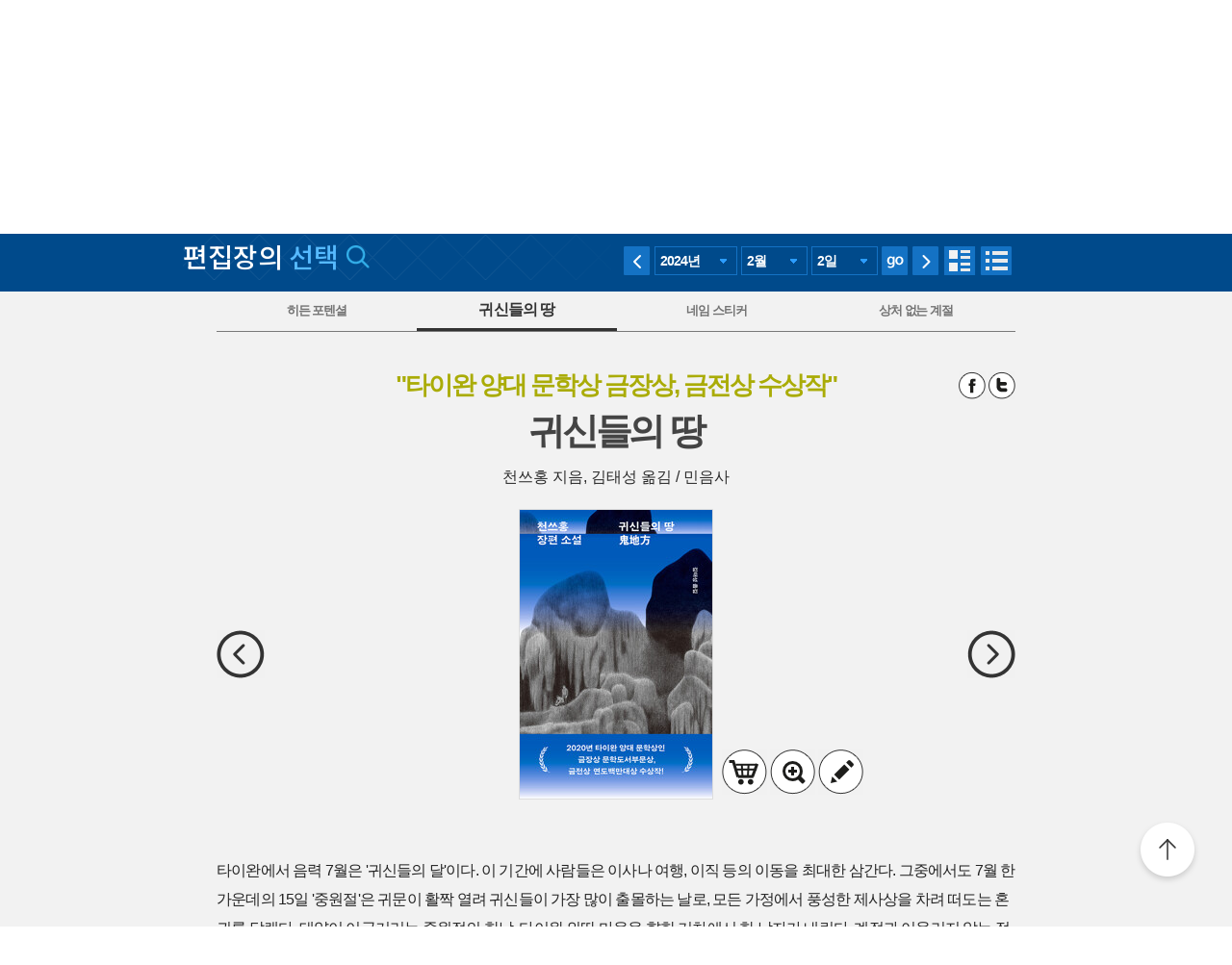

--- FILE ---
content_type: text/html; charset=utf-8
request_url: https://aladin.co.kr/weeklyeditorialmeeting/detail.aspx?wemid=1522&isbn=8937454823
body_size: 45794
content:



<!DOCTYPE html PUBLIC "-//W3C//DTD XHTML 1.0 Transitional//EN" "http://www.w3.org/TR/xhtml1/DTD/xhtml1-transitional.dtd">

<html xmlns="http://www.w3.org/1999/xhtml">
<head>
    <title>알라딘: 편집장의 선택</title>
    <link rel="canonical" href="https://www.aladin.co.kr/weeklyeditorialmeeting/detail.aspx" />
    <link rel="alternate" media="only screen and (max-width: 640px)" href="https://www.aladin.co.kr/m/weeklyeditorialmeeting/detail.aspx" />
    <meta http-equiv="X-UA-Compatible" content="IE=Edge" />
    <meta http-equiv="Content-Type" content="text/html; charset=utf-8" />
    <link href="/ucl_editor/css/main_footer.css?d=5" rel="stylesheet" type="text/css" />
    <link href="/shop/basic_text.css" rel="stylesheet" type="text/css" />
    <link rel="stylesheet" type="text/css" href="/ucl_editor/css/WeeklyEditor/Detail.css?d=5" />
    <link rel="stylesheet" type="text/css" href="/ucl_editor/standard/table_tap_title.css" />
    <link rel="stylesheet" type="text/css" href="/ucl_editor/standard/button.css" />
    <script type="text/javascript" src="/shop/common/basket_add.js?d=5"></script>
</head>
<body>
    
    








<script type="text/javascript" src="/js/jsdomain.js"></script>
<script type="text/javascript" src="/js/common.js?dummy=20230620"></script>
<script type="text/javascript" src="/js/prototype.js"></script>
<script type="text/javascript" src="/js/prototypeUtil.js?dummy=20200310"></script>
<script type="text/javascript" src="/js/alajax.js"></script>
<script type="text/javascript" src="/js/header.js?dummy=20200310"></script>
<script type="text/javascript" src="/js/music.js"></script>
<script type="text/javascript" src="/search/autocomplete/qsChk.js?dummy=20200310"></script>
<script type="text/javascript" src="/js/jquery-1.8.3.min.js"></script>

<link href="https://image.aladin.co.kr/img/home/aladin.ico" type="image/x-icon" rel="shortcut icon" />
<style type="text/css">
    body {
	    margin-left: 0px;
	    margin-top: 0px;
	    margin-right: 0px;
	    margin-bottom: 0px;
    }
    /*#global_set2_3 {float:left;text-align:center; }
    #global_set2_3 ul {}
    #global_set2_3 li { float:left;margin:0;padding:0;display:inline;list-style:none;font-size:0;height:28px;}
    #global_set2_3 li.set2se {width:1px; background:url(//image.aladin.co.kr/img/header/2011/global_set1_se.gif) right;}*/

    /*#re_topmenu_wrap {background:url(//image.aladin.co.kr/img/header/2011/header_menu_bg_new.gif) repeat-x; height:31px;}*/
    /*검색-키보드 확대시 대비한 css*/
    
    #global_search {background:url(//image.aladin.co.kr/img/header/bg_search.gif) no-repeat; width:535px; position:relative; top:28px; height:41px;}
    
    #global_search dl { float:left; width:78px; margin:12px 0 0 20px;}
    #global_search dt {background:url(//image.aladin.co.kr/img/header/i_arrdown.gif) no-repeat right 5px; color:#2f9ddc; font-weight:bold}
    #global_search img.arrow {position: absolute;right: 122px;top: 8px;}
    #global_search input { width: 280px; margin: 9px 0 0 12px; border: none; font: bold 16px 돋움; background: transparent; color:#006699;}
    #global_search input.searchBtn {width: 40px;height: 20px;position: absolute;right: 72px;top: 1px;}
    #global_search input.searchBtn2 {width: 53px;height: 13px;position: absolute;right:5px;top: 4px;}
</style>

<script type="text/javascript" src="/js/netfunnel.js?ver=202601220540" charset="UTF-8" ></script>
<script type="text/javascript" src="/js/NetfunnelSkinUtil.js?ver=202601220540" charset="UTF-8"></script>
<link type="text/css" href="/css/netfunnel.css?ver=202601220540" rel="stylesheet">
 
<script type="text/javascript">
    var $j = jQuery.noConflict();
    $j(document).ready(function () {




        $j('.mall_menu_img').hover(

            function () { $j(this).attr("src", $j(this).attr("src").replace(".gif", "_on.gif")); },
            function () { $j(this).attr("src", $j(this).attr("src").replace("_on.gif", ".gif")); }
        );
        $j('#headerTop_gnb li').hover(
            function () { $j($j(this).attr("id")).show(); },
            function () { $j($j(this).attr("id")).hide(); }
        );
        $j('#headerTop_util li').hover(
            function () { $j($j(this).attr("id")).show(); },
            function () { $j($j(this).attr("id")).hide(); }
        );
        $j('#head_layer_menu_container').hover(
            function () { $j("#head_layer_menu").show(); },
            function () { $j("#head_layer_menu").hide(); }
        );
        $j('ul.l_menu li').hover(
            function () { $j($j(this).attr("id")).show(); },
            function () { $j($j(this).attr("id")).hide(); }
        );
        $j('ul.r_menu li').hover(
            function () { $j($j(this).attr("id")).show(); },
            function () { $j($j(this).attr("id")).hide(); }
        );
        $j('#searchTargetDesc').hover(
            function () { $j("#searchTargetDropDown").show(); },
            function () { $j("#searchTargetDropDown").hide(); }
        );
        $j('#searchTargetDropDown').hover(
            function () { $j("#searchTargetDropDown").show(); },
            function () { $j("#searchTargetDropDown").hide(); }
        );
    });
</script>    

<!-- ClickTale Top part -->
<script type="text/javascript">
    var WRInitTime = (new Date()).getTime();
</script>
<!-- ClickTale end of Top part -->

<link href="/css/style.css?ver=20260122" rel="stylesheet" type="text/css">
<link href="/Ucl_editor/css/main_footer.css?ver=20260122" rel="stylesheet" type="text/css">
<link href="/ucl_editor/css/header_2011.css?dummy=20260122" rel="stylesheet" type="text/css">

    <style type="text/css">
        #header_headerTop tr, #header_headerTop td,
        #footer tr, #footer td{ text-align:left; }    
    </style>
    <!--[if IE]>
    <style type="text/css">
        #T { z-index:10;} 
    </style>
    <![endif]-->







<script type="text/javascript">
	/************* Search Word 광고 @visharp*******************/
	var swbanner_sw = null;
	var swbanner_swResetFlag = false;
	var swbanner_swBanner = [
{image: 'url(//image.aladin.co.kr/img/ad/banner/)', url:'/banner/wadbanner_redirect.aspx?PubBannerId=697944', adtext:'삼성카드가 쏜다! 알라딘 15% 할인'},
{image: 'url(//image.aladin.co.kr/img/adbn/book/2023/02/230609_bada_s.gif)', url:'/banner/wadbanner_redirect.aspx?PubBannerId=708624', adtext:'볼로냐 올해의 일러스트레이터 <마을 도둑>'},
{image: 'url(//image.aladin.co.kr/img/adbn/book/2023/02/230609_bada_s.gif)', url:'/banner/wadbanner_redirect.aspx?PubBannerId=708626', adtext:'상실과 성장 <코뿔소의 물웅덩이>'},
{image: 'url(//image.aladin.co.kr/img/adbn/book/2023/02/230609_bada_s.gif)', url:'/banner/wadbanner_redirect.aspx?PubBannerId=708674', adtext:'여성철학자 이야기'},
{image: 'url(//image.aladin.co.kr/img/adbn/book/2023/02/230609_bada_s.gif)', url:'/banner/wadbanner_redirect.aspx?PubBannerId=708721', adtext:'<오늘의 어린이책 5> 북펀드'},
{image: 'url(//image.aladin.co.kr/img/adbn/book/2023/02/230609_bada_s.gif)', url:'/banner/wadbanner_redirect.aspx?PubBannerId=708675', adtext:'주디스 버틀러 북펀드'},
{image: 'url(//image.aladin.co.kr/img/adbn/book/2023/02/230609_bada_s.gif)', url:'/banner/wadbanner_redirect.aspx?PubBannerId=708521', adtext:'국어 한문제 차이로 대학 합격이 갈린다!'},
{image: 'url(//image.aladin.co.kr/img/adbn/book/2023/02/230609_bada_s.gif)', url:'/banner/wadbanner_redirect.aspx?PubBannerId=708688', adtext:'소설가 31인이 뽑은 박완서 베스트 10'},
{image: 'url(//image.aladin.co.kr/img/adbn/book/2023/02/230609_bada_s.gif)', url:'/banner/wadbanner_redirect.aspx?PubBannerId=708664', adtext:'패티 스미스 <패티>'},
{image: 'url(//image.aladin.co.kr/img/adbn/book/2023/02/230609_bada_s.gif)', url:'/banner/wadbanner_redirect.aspx?PubBannerId=708746', adtext:'<풀문레터스 북>'},
{image: 'url(//image.aladin.co.kr/img/adbn/book/2023/02/230609_bada_s.gif)', url:'/banner/wadbanner_redirect.aspx?PubBannerId=708836', adtext:'버지니아 울프가 쓴 단 한권의 평전'},
{image: 'url(//image.aladin.co.kr/img/adbn/book/2023/02/230609_bada_s.gif)', url:'/banner/wadbanner_redirect.aspx?PubBannerId=708866', adtext:'정보라 기획, 번역 소설 <상실> 북펀드'}]; 

	var swbanner_searchBannerIndex = 9;

    function swbanner_swReset(){
        if (!swbanner_swResetFlag) {
            swbanner_sw.value = '';
			//swbanner_sw.style.backgroundImage='';
			swbanner_swResetFlag = true;
		}
	}

	var swbanner_window_onload = function(){ 
		
		swbanner_sw = document.getElementById('SearchWord');
        if (!swbanner_sw) return;

        if (swbanner_swBanner.length < 1) return;

        swbanner_sw.value = swbanner_swBanner[swbanner_searchBannerIndex].adtext;

		//swbanner_sw.style.backgroundImage = swbanner_swBanner[swbanner_searchBannerIndex].image;
		//swbanner_sw.style.backgroundRepeat = "no-repeat";
		//swbanner_sw.style.backgroundAttachment = "scroll";
		addEvent2("swbanner_sw", "onclick", swbanner_swReset);
		addEvent2("swbanner_sw", "onkeydown", swbanner_swReset);
		// 아래 이벤트 적용시 광고문구가 바로 삭제되는 문제가 있어서 사용안함
		//addEvent2("swbanner_sw", "onfocus", swbanner_swReset);    
		//addEvent2("window", "onload", function (){ 
		//	if(!swbanner_swResetFlag) swbanner_sw.value="";
		//} );

        document.getElementById('QuickSearch').onsubmit = function () {
            if (swbanner_sw.value != '' && !swbanner_swResetFlag) {
			//if( swbanner_sw.value=='' && swbanner_sw.style.backgroundImage!=''){

				var goURL = swbanner_swBanner[swbanner_searchBannerIndex].url;

				// frameless.
				if(parent==this){
					location.href = goURL;
					return false;
				}

				try{
					// only one frame.
					if(parent.document.getElementById('ebookFrame')!=null){
						parent.location.href = goURL;
						return false;
					}
				} catch(e){ warn('0'+e); }


				try{
					// double frames
					if(parent.parent.document.getElementById('ebookFrame')!=null){
						parent.parent.location.href = goURL;
						return false;
					}
				} catch(e){ warn('1'+e); }

				location.href = goURL;  
				return false;
			}
			return true;
		};
	}

	function switchSearchBanner(){
        if (swbanner_swBanner.length < 1) return;
        if (!swbanner_sw) return;
        swbanner_swResetFlag = false;
        //swbanner_sw.value = "";
        swbanner_searchBannerIndex = (swbanner_searchBannerIndex + 1) % swbanner_swBanner.length;
        //swbanner_sw.style.backgroundImage = swbanner_swBanner[swbanner_searchBannerIndex].image;
        swbanner_sw.value = swbanner_swBanner[swbanner_searchBannerIndex].adtext;
	}
	/*************************/
</script>
















<div id="header_headerTop">
	



<link rel="stylesheet" href="/ucl_editor/css/header_2011.css?ver=2026012205" />

<div id = "w_t_event" class="roof_bnwrap_new" style="background:#28252f; display:none;"><a href = "https://www.aladin.co.kr/events/wevent.aspx?EventId=301282" class="banner_box"><img src = "https://image.aladin.co.kr/img/bn/book/2026/01/260114_january_header.jpg" alt=""></a><div class="close"><a href = "#" alt="닫기" onclick="javascript:fn_hide_top_event('w_t_event');return false;">닫기</a></div></div>
<script type="text/javascript">
    if (getCookie("ala_w_t_event") != "hide")
        $j("#w_t_event").show();
    
    if (getCookie("ala_w_u_event") != "hide")
        $j("#w_u_event").show();
    
    function fn_hide_top_event(id)
    {
        setCookie('ala_'+id, "hide" , 1);
        $j("#"+id).hide();
    }

    function fn_addParam() {
        if (!document || !document.getElementsByTagName || !document.getElementById) return;

        var obj = document.getElementById('w_t_event');
        if (!obj) return;

        try {
            var aTags = obj.getElementsByTagName('a');

            var param = 'we';

            // 조건 체크: href가 max.aladin.co.kr 포함 시 param을 'wetop'로 변경
            for (var i = 0; i < aTags.length; i++) {
                var href = aTags[i].getAttribute('href');
                if (href && href.indexOf('max.aladin.co.kr') !== -1) {
                    param = 'wetop';
                    break; 
                }
            }

            addParamInLinks(aTags, param);
        } catch (exxx) { }
    }

    $j(document).ready(function () {
        fn_addParam();
    });
</script>


<div class="aladin_header_wrap new ">


	<div class="headertop">
        <div class="inner">
            <ul class="gnb" id="headerTop_gnb">
				<li class="home"><a href="https://www.aladin.co.kr/home/welcome.aspx" title="HOME" >HOME</a></li><li id="#head_book_layer"><a href="https://www.aladin.co.kr/home/wbookmain.aspx" title="국내도서" class="on ">국내도서</a>

  <div id="head_book_layer" class="header_layer_box" style="display: none;"> 
    <div class="category">
        <h3><a href="https://www.aladin.co.kr/home/wbookmain.aspx">국내도서</a></h3>
        <ul>
            <li><a href="https://www.aladin.co.kr/shop/wbrowse.aspx?CID=55890">건강/취미</a></li>
            <li><a href="https://www.aladin.co.kr/shop/wbrowse.aspx?CID=170"><strong>경제경영</strong></a></li>
            <li><a href="https://www.aladin.co.kr/shop/wbrowse.aspx?CID=34582">공무원 수험서</a></li>
            <li><a href="https://www.aladin.co.kr/shop/wbrowse.aspx?CID=987">과학</a></li>
            
                <li><a href="https://www.aladin.co.kr/shop/wbrowse.aspx?CID=4395">달력/기타</a></li>
            
            <li><a href="https://www.aladin.co.kr/shop/wbrowse.aspx?CID=8257">대학교재</a></li>
            
                <li><a href="https://www.aladin.co.kr/shop/wbrowse.aspx?CID=2551">만화</a></li>
            
            <li><a href="https://www.aladin.co.kr/shop/wbrowse.aspx?CID=798">사회과학</a></li>
            <li><a href="https://www.aladin.co.kr/shop/wbrowse.aspx?CID=1"><strong>소설/시/희곡</strong></a></li>
            <li><a href="https://www.aladin.co.kr/shop/wbrowse.aspx?CID=1383"><strong>수험서/자격증</strong></a></li>
        </ul>
        <ul>
            
                <li><a href="https://www.aladin.co.kr/shop/wbrowse.aspx?CID=1108"><strong>어린이</strong></a></li>
            
            <li><a href="https://www.aladin.co.kr/shop/wbrowse.aspx?CID=55889">에세이</a></li>
            <li><a href="https://www.aladin.co.kr/shop/wbrowse.aspx?CID=1196">여행</a></li>
            <li><a href="https://www.aladin.co.kr/shop/wbrowse.aspx?CID=74">역사</a></li>
            <li><a href="https://www.aladin.co.kr/shop/wbrowse.aspx?CID=517">예술/대중문화</a></li>
            <li><a href="https://www.aladin.co.kr/shop/wbrowse.aspx?CID=1322">외국어</a></li>
            <li><a href="https://www.aladin.co.kr/shop/wbrowse.aspx?CID=1230">요리/살림</a></li>
            
                <li><a href="https://www.aladin.co.kr/shop/wbrowse.aspx?CID=13789">유아</a></li>
            
            <li><a href="https://www.aladin.co.kr/shop/wbrowse.aspx?CID=656"><strong>인문학</strong></a></li>
            <li><a href="https://www.aladin.co.kr/shop/wbrowse.aspx?CID=336">자기계발</a></li>
        </ul>
        <ul>
            <li><a href="https://www.aladin.co.kr/shop/wbrowse.aspx?CID=2913">잡지</a></li>
            <li><a href="https://www.aladin.co.kr/shop/wbrowse.aspx?CID=112011">장르소설</a></li>
            
                <li><a href="https://www.aladin.co.kr/shop/wbrowse.aspx?CID=17195">전집/중고전집</a></li>
            
            <li><a href="https://www.aladin.co.kr/shop/wbrowse.aspx?CID=1237">종교/역학</a></li>
            <li><a href="https://www.aladin.co.kr/shop/wbrowse.aspx?CID=2030">좋은부모</a></li>
            <li><a href="https://www.aladin.co.kr/shop/wbrowse.aspx?CID=1137">청소년</a></li>
            <li><a href="https://www.aladin.co.kr/shop/wbrowse.aspx?CID=351">컴퓨터/모바일</a></li>
            
                <li><a href="https://www.aladin.co.kr/shop/wbrowse.aspx?CID=50246"><strong>초등학교참고서</strong></a></li>
                <li><a href="https://www.aladin.co.kr/shop/wbrowse.aspx?CID=76000">중학교참고서</a></li>
                <li><a href="https://www.aladin.co.kr/shop/wbrowse.aspx?CID=76001"><strong>고등학교참고서</strong></a></li>
            
        </ul>
        <ul>
            <li><a href='https://www.aladin.co.kr/shop/common/wbest.aspx?BranchType=1'>베스트셀러</a></li>
            <li><a href='https://www.aladin.co.kr/shop/common/wnew.aspx?BranchType=1'>새로나온책</a></li>
            <li><a href='https://www.aladin.co.kr/shop/book/wHotSale.aspx'>재정가도서</a></li>
            
                <li><a href='https://www.aladin.co.kr/events/wevent_main.aspx'>이벤트</a></li>
                <li><a href='https://www.aladin.co.kr/m/BookFund/Main.aspx'>독자북펀드</a></li>
            
        </ul>
    </div>
    
    <div>
      <div class="banner"> 
	      <a href="https://www.aladin.co.kr/events/wevent.aspx?EventId=301282"><img src="https://image.aladin.co.kr/img/bn/book/2026/01/260114_january2_hlayer.png" style="width:373px;height:237px;"></a>

      </div>
    </div>
    
  </div>


</li><li id="#head_ebook_layer"><a href="https://www.aladin.co.kr/home/webookmain.aspx?browse=1" title="전자책 " >전자책</a>

<div id="head_ebook_layer" class="header_layer_box" style="display: none;"> 
  <div class="category">
      <h3><a href="https://www.aladin.co.kr/home/webookmain.aspx">전자책</a></h3>
      <ul>
          <li><a href="https://www.aladin.co.kr/shop/wbrowse.aspx?CID=56388">건강/취미</a></li>
          <li><a href="https://www.aladin.co.kr/shop/wbrowse.aspx?CID=38398"><strong>경제경영</strong></a></li>
          <li><a href="https://www.aladin.co.kr/shop/wbrowse.aspx?CID=38405">과학</a></li>
          
              <li><a href="https://www.aladin.co.kr/shop/wbrowse.aspx?CID=56548"><strong>라이트노벨</strong></a></li>  
          
          <li><a href="https://www.aladin.co.kr/shop/wbrowse.aspx?CID=56555"><strong>로맨스</strong></a></li>
          
              <li><a href="https://www.aladin.co.kr/shop/wbrowse.aspx?CID=38416"><strong>만화</strong></a></li>
          
          <li><a href="https://www.aladin.co.kr/shop/wbrowse.aspx?CID=38404"><strong>사회과학</strong></a></li>
          <li><a href="https://www.aladin.co.kr/shop/wbrowse.aspx?CID=38396"><strong>소설/시/희곡</strong></a></li>
          
              <li><a href="https://www.aladin.co.kr/shop/wbrowse.aspx?CID=38406">어린이</a></li>  
          
      </ul>
      <ul>
          <li><a href="https://www.aladin.co.kr/shop/wbrowse.aspx?CID=56387"><strong>에세이</strong></a></li>
          <li><a href="https://www.aladin.co.kr/shop/wbrowse.aspx?CID=38408">여행</a></li>
          <li><a href="https://www.aladin.co.kr/shop/wbrowse.aspx?CID=38397">역사</a></li>
          <li><a href="https://www.aladin.co.kr/shop/wbrowse.aspx?CID=38402">예술/대중문화</a></li>
          <li><a href="https://www.aladin.co.kr/shop/wbrowse.aspx?CID=38411">외국어</a></li>
          <li><a href="https://www.aladin.co.kr/shop/wbrowse.aspx?CID=38409">요리/살림</a></li>
          <li><a href="https://www.aladin.co.kr/shop/wbrowse.aspx?CID=38403"><strong>인문학</strong></a></li>
          <li><a href="https://www.aladin.co.kr/shop/wbrowse.aspx?CID=38400"><strong>자기계발</strong></a></li>
          <li><a href="https://www.aladin.co.kr/shop/wbrowse.aspx?CID=38413">좋은부모</a></li>
          <li><a href="https://www.aladin.co.kr/shop/wbrowse.aspx?CID=38407">청소년</a></li>
      </ul>
      <ul>
          <li><a href="https://www.aladin.co.kr/shop/wbrowse.aspx?CID=78871">판타지/무협</a></li>
          <li><a href="https://www.aladin.co.kr/shop/wbrowse.aspx?CID=139379"><strong>BL</strong></a></li>
          
              <li><a href="https://www.aladin.co.kr/shop/wbrowse.aspx?CID=158585"><strong>오디오북</strong></a></li>
          
      </ul>
      <ul>
          <li><a href='https://www.aladin.co.kr/shop/common/wbest.aspx?BranchType=9&BestType=EBookBestseller'>베스트셀러</a></li>
          <li><a href='https://www.aladin.co.kr/shop/common/wnew.aspx?BranchType=9'>새로나온eBook</a></li>
          <li><a href='https://www.aladin.co.kr/shop/wRentEBook.aspx?IsRentable=1'>대여eBook</a></li>
          <li><a href='https://www.aladin.co.kr/shop/wEbookSerial.aspx?EbookSerial=1&CID=178781'>연재eBook</a></li>
      </ul>
  </div>
    
    <div>
      <div class="banner"> 
        <a href="https://aladin.co.kr/events/wevent.aspx?EventId=206398"><img src="https://image.aladin.co.kr/img/bn/ebook/2023/01/210629_eonly_hlayer.jpg" ></a>

      </div>
    </div>
    
</div>


</li><li><a href="https://max.aladin.co.kr/main">만권당</a><div class="man_label" style="left: 160px;"> <a href="https://max.aladin.co.kr/main"><span>첫달무료</span><span>무제한독서</span></a></div></li><li id="#head_foreign_layer"><a href="https://www.aladin.co.kr/home/wforeignmain.aspx" title="외국도서" >외국도서</a>

  <div id="head_foreign_layer" class="header_layer_box" style="display: none;"> 
      <div class="category titstyle">
          
          <h3><a href="https://www.aladin.co.kr/home/wforeignmain.aspx">외국도서</a></h3>
          <div>
              <h4>영미도서</h4>
              <ul>
                  <li><a href="https://www.aladin.co.kr/shop/wbrowse.aspx?CID=90861">ELT/어학/사전</a></li>
                  <li><a href="https://www.aladin.co.kr/shop/wbrowse.aspx?CID=90831">가정/원예/인테리어</a></li>
                  <li><a href="https://www.aladin.co.kr/shop/wbrowse.aspx?CID=90833">건강/스포츠</a></li>
                  <li><a href="https://www.aladin.co.kr/shop/wbrowse.aspx?CID=90835">경제경영</a></li>
                  <li><a href="https://www.aladin.co.kr/shop/wbrowse.aspx?CID=90836">공예/취미/수집</a></li>
                  
                      <li><a href="https://www.aladin.co.kr/shop/wbrowse.aspx?CID=90840">만화</a></li>
                  
                  <li><a href="https://www.aladin.co.kr/shop/wbrowse.aspx?CID=90842">소설/시/희곡</a></li>
                  <li><a href="https://www.aladin.co.kr/shop/wbrowse.aspx?CID=90846">여행</a></li>
                  <li><a href="https://www.aladin.co.kr/shop/wbrowse.aspx?CID=90847">역사</a></li>
                  <li><a href="https://www.aladin.co.kr/shop/wbrowse.aspx?CID=90850">요리</a></li>
                  <li><a href="https://www.aladin.co.kr/shop/wbrowse.aspx?CID=90853">인문/사회</a></li>
                  <li><a href="https://www.aladin.co.kr/shop/wbrowse.aspx?CID=90857">종교/명상/점술</a></li>
                  <li><a href="https://www.aladin.co.kr/shop/wbrowse.aspx?CID=90858">청소년</a></li>
                  <li><a href="https://www.aladin.co.kr/shop/wbrowse.aspx?CID=25557">해외잡지</a></li>
              </ul>
          </div>
          <div>
              <h4>대학교재/전문서</h4>
              <ul>
                  <li><a href="https://www.aladin.co.kr/shop/wbrowse.aspx?CID=90834">건축/디자인</a></li>
                  <li><a href="https://www.aladin.co.kr/shop/wbrowse.aspx?CID=90837">교육/자료</a></li>
                  <li><a href="https://www.aladin.co.kr/shop/wbrowse.aspx?CID=90838">기술공학</a></li>
                  <li><a href="https://www.aladin.co.kr/shop/wbrowse.aspx?CID=90841">법률</a></li>
                  <li><a href="https://www.aladin.co.kr/shop/wbrowse.aspx?CID=90843">수험서</a></li>
                  <li><a href="https://www.aladin.co.kr/shop/wbrowse.aspx?CID=90844">언어학</a></li>
                  <li><a href="https://www.aladin.co.kr/shop/wbrowse.aspx?CID=90848">예술/대중문화</a></li>
                  <li><a href="https://www.aladin.co.kr/shop/wbrowse.aspx?CID=90852">의학</a></li>
                  <li><a href="https://www.aladin.co.kr/shop/wbrowse.aspx?CID=90855">자연과학</a></li>
                  <li><a href="https://www.aladin.co.kr/shop/wbrowse.aspx?CID=90859">컴퓨터</a></li>
              </ul>
          </div>
          <div>
              <h4><a href="https://www.aladin.co.kr/shop/wbrowse.aspx?CID=28253" class="arr">기타 언어권</a></h4>
              <ul>
                  <li><a href="https://www.aladin.co.kr/shop/wbrowse.aspx?CID=28255">독일 도서</a></li>
                  <li><a href="https://www.aladin.co.kr/shop/wbrowse.aspx?CID=28254">스페인 도서</a></li>
                  <li><a href="https://www.aladin.co.kr/shop/wbrowse.aspx?CID=28492">중국 도서</a></li>
              </ul>
          </div>
          
          <div>
              <h4><a href="https://www.aladin.co.kr/shop/wbrowse.aspx?CID=106165" class="arr">어린이</a></h4>
              <ul>
                  <li><a href="https://www.aladin.co.kr/shop/wbrowse.aspx?CID=106168">그림책</a></li>
                  <li><a href="https://www.aladin.co.kr/shop/wbrowse.aspx?CID=106171">동화책</a></li>
                  <li><a href="https://www.aladin.co.kr/shop/wbrowse.aspx?CID=106172">리더스</a></li>
                  <li><a href="https://www.aladin.co.kr/shop/wbrowse.aspx?CID=106176">영어학습</a></li>
                  <li><a href="https://www.aladin.co.kr/shop/wbrowse.aspx?CID=106181">챕터북</a></li>
                  <li><a href="https://www.aladin.co.kr/shop/wbrowse.aspx?CID=106185">코스북</a></li>
              </ul>
          </div>
          
          <div>
              <h4><a href="https://www.aladin.co.kr/shop/wbrowse.aspx?CID=28261" class="arr">일본도서</a></h4>
              <ul>
                  <li><a href="https://www.aladin.co.kr/shop/wbrowse.aspx?CID=28262">문학</a></li>
                  
                      <li><a href="https://www.aladin.co.kr/shop/wbrowse.aspx?CID=115123">애니메이션 굿즈</a></li>
                  
                  <li><a href="https://www.aladin.co.kr/shop/wbrowse.aspx?CID=28402">잡지</a></li>
                  
                      <li><a href="https://www.aladin.co.kr/shop/wbrowse.aspx?CID=28375">코믹</a></li>
                  
                  <li><a href="/shop/common/wbest.aspx?BranchType=7">베스트셀러</a></li>
                  <li><a href="/shop/common/wnew.aspx?BranchType=7">새로나온책</a></li>
                  <li><a href="/events/wevent.aspx?EventId=251361">특가도서</a></li>
                  <li><a href="/events/wevent_main_foreign.aspx">이벤트</a></li>
                  <li><a href="https://www.aladin.co.kr/shop/wbrowse.aspx?CID=67970" class="pink_t"><strong>LEXILE 지수별<br>원서 읽기</strong></a></li>
              </ul>
          </div>
                                                                                     
      </div> 
    
    <div>
      <div class="banner"> 
        <a href="https://www.aladin.co.kr/events/wevent.aspx?EventId=284571"><img src="https://image.aladin.co.kr/img/bn/foreign/2026/01/fbooks_bigsales_hlayer.jpg" ></a>

      </div>
    </div>  
    
</div>
</li><li id="#head_gift_layer"><a href="https://www.aladin.co.kr/home/wonlymain.aspx" title="알라딘굿즈" >알라딘굿즈</a>
<div id="head_gift_layer" class="header_layer_box" style="display: none;"> 
    <div class="category">
        <h3><a href="https://www.aladin.co.kr/home/wonlymain.aspx">알라딘굿즈</a></h3>
        <ul>
            <li><a href="https://www.aladin.co.kr/shop/wbrowse.aspx?CID=184418&BrowseTarget=List&ViewType=Detail">가방.파우치</a></li>
            <li><a href="https://www.aladin.co.kr/shop/wbrowse.aspx?CID=184416&BrowseTarget=List&ViewType=Detail">데스크용품</a></li>
            <li><a href="https://www.aladin.co.kr/shop/wbrowse.aspx?CID=184414&BrowseTarget=List&ViewType=Detail">독서용품</a></li>
            <li><a href="https://www.aladin.co.kr/shop/wbrowse.aspx?CID=184417&BrowseTarget=List&ViewType=Detail">디지털</a></li>
            <li><a href="https://www.aladin.co.kr/shop/wbrowse.aspx?CID=184420&BrowseTarget=List&ViewType=Detail">리빙·키친</a></li>
            <li><a href="https://www.aladin.co.kr/shop/wbrowse.aspx?CID=183641&BrowseTarget=List&ViewType=Detail">문구</a></li>
            <li><a href="https://www.aladin.co.kr/shop/wbrowse.aspx?CID=184419&BrowseTarget=List&ViewType=Detail">생활용품</a></li>
            <li><a href="https://www.aladin.co.kr/shop/wbrowse.aspx?CID=184421&BrowseTarget=List&ViewType=Detail">의류·잡화</a></li>
        </ul>
        <ul>
            <li><a href="https://www.aladin.co.kr/shop/wbrowse.aspx?CID=184476&BrowseTarget=List&ViewType=Detail">노트</a></li>
            <li><a href="https://www.aladin.co.kr/shop/wbrowse.aspx?CID=184485&BrowseTarget=List&ViewType=Detail">독서대</a></li>
            <li><a href="https://www.aladin.co.kr/shop/wbrowse.aspx?CID=184491&BrowseTarget=List&ViewType=Detail">북마크</a></li>
            <li><a href="https://www.aladin.co.kr/shop/wbrowse.aspx?CID=184492&BrowseTarget=List&ViewType=Detail">북커버</a></li>
            <li><a href="https://www.aladin.co.kr/shop/wbrowse.aspx?CID=184502&BrowseTarget=List&ViewType=Detail">사무용품</a></li>
            <li><a href="https://www.aladin.co.kr/shop/wbrowse.aspx?CID=184494&BrowseTarget=List&ViewType=Detail">조명</a></li>
            <li><a href="https://www.aladin.co.kr/shop/wbrowse.aspx?CID=184512&BrowseTarget=List&ViewType=Detail">파우치</a></li>
            <li><a href="https://www.aladin.co.kr/shop/wbrowse.aspx?CID=184479&BrowseTarget=List&ViewType=Detail">필기구</a></li>
        </ul>
        <ul>
            <li><a href="https://www.aladin.co.kr/shop/wbrowse.aspx?CID=144461&BrowseTarget=List&ViewType=Detail">피너츠</a></li>
            <li><a href="https://www.aladin.co.kr/shop/wbrowse.aspx?CID=237514&BrowseTarget=List&ViewType=Detail">전통문양</a></li>
	    <li><a href="https://www.aladin.co.kr/shop/wbrowse.aspx?CID=155291&BrowseTarget=List&ViewType=Detail">고양이</a></li>
            <li><a href="https://www.aladin.co.kr/shop/wbrowse.aspx?CID=184945&BrowseTarget=List&ViewType=Detail">우주</a></li>
	    <li><a href="https://www.aladin.co.kr/shop/wbrowse.aspx?CID=237515&BrowseTarget=List&ViewType=Detail">명화</a></li>
            <li><a href="https://www.aladin.co.kr/shop/wbrowse.aspx?CID=155293&BrowseTarget=List&ViewType=Detail">앨리스</a></li>
        </ul>
        <ul>
            <li><a href="/shop/common/wbest.aspx?BranchType=5">베스트셀러</a></li>
            <li><a href="/m/mgoods.aspx"><strong>생활용품연구소</strong></a></li>
            <li><a href="/events/wevent.aspx?EventId=209265">알라딘 문방구</a></li>
            <li><a href="/shop/wbrowse.aspx?CID=181771">굿즈한정할인</a></li>
        </ul>
    </div>
    
    <div>
        <div class="banner">
            <a href="https://www.aladin.co.kr/m/mgoods.aspx"><img src="https://image.aladin.co.kr/img/bn/goods/2026/01/jan_goods_hlayer.jpg" ></a>

        </div>
    </div>
    
</div>
</li><li id="#head_used_layer"><a href="https://www.aladin.co.kr/home/wusedshopmain.aspx" title="온라인중고" >온라인중고</a>

                            <div id="head_used_layer" class="header_layer_box" style="display: none;"> 
                                <div class="category">
                                    <h3><a href="https://www.aladin.co.kr/home/wusedshopmain.aspx">온라인중고</a></h3>
                                    <ul>
                                        <li><a href='https://www.aladin.co.kr/shop/wbrowse.aspx?CID=170&ItemType=100'>경제경영</a></li>
                                        
                                            <li><a href='https://www.aladin.co.kr/shop/wbrowse.aspx?CID=2551&ItemType=100'>만화</a></li>
                                        
                                        <li><a href='https://www.aladin.co.kr/shop/wbrowse.aspx?CID=798&ItemType=100'>사회과학</a></li>
                                        <li><a href='https://www.aladin.co.kr/shop/wbrowse.aspx?CID=1&ItemType=100'>소설/시/희곡</a></li>
                                        <li><a href='https://www.aladin.co.kr/shop/wbrowse.aspx?CID=1383&ItemType=100'>수험서/자격증</a></li>
                                        
                                            <li><a href='https://www.aladin.co.kr/shop/wbrowse.aspx?CID=1108&ItemType=100'>어린이</a></li>
                                        
                                        <li><a href='https://www.aladin.co.kr/shop/wbrowse.aspx?CID=55889&ItemType=100'><strong>에세이</strong></a></li>
                                        <li><a href='https://www.aladin.co.kr/shop/wbrowse.aspx?CID=74&ItemType=100'>역사</a></li>
                                        <li><a href='https://www.aladin.co.kr/shop/wbrowse.aspx?CID=517&ItemType=100'>예술/대중문화</a></li>
                                    </ul>
                                    <ul>
                                        <li><a href='https://www.aladin.co.kr/shop/wbrowse.aspx?CID=1322&ItemType=100'>외국어</a></li>
                                        <li><a href='https://www.aladin.co.kr/shop/wbrowse.aspx?CID=1230&ItemType=100'>요리/살림</a></li>
                                        
                                            <li><a href='https://www.aladin.co.kr/shop/wbrowse.aspx?CID=13789&ItemType=100'>유아</a></li>
                                        
                                        <li><a href='https://www.aladin.co.kr/shop/wbrowse.aspx?CID=656&ItemType=100'>인문학</a></li>
                                        <li><a href='https://www.aladin.co.kr/shop/wbrowse.aspx?CID=336&ItemType=100'>자기계발</a></li>
                                        <li><a href='https://www.aladin.co.kr/shop/wbrowse.aspx?CID=1237&ItemType=100'>종교/역학</a></li>
                                        <li><a href='https://www.aladin.co.kr/shop/wbrowse.aspx?CID=2030&ItemType=100'>좋은부모</a></li>
                                        <li><a href='https://www.aladin.co.kr/shop/wbrowse.aspx?CID=1137&ItemType=100'>청소년</a></li>
                                        <li><a href='https://www.aladin.co.kr/shop/wbrowse.aspx?CID=351&ItemType=100'>컴퓨터/모바일</a></li>
                                    </ul>
                                    <ul>
                                        <li><a href='https://www.aladin.co.kr/shop/wbrowse.aspx?CID=0&itemtype=100' class="arr"><strong>중고 국내도서</strong></a></li>
                                        
                                            <li>
                                                <a href='https://www.aladin.co.kr/shop/wbrowse.aspx?CID=0&itemtype=101' class="arr"><strong>중고 
                                                음반</strong></a>
                                            </li>
                                            <li>
                                                <a href='https://www.aladin.co.kr/shop/wbrowse.aspx?CID=0&itemtype=102' class="arr"><strong>중고 
                                                DVD/블루레이</strong></a>
                                            </li>
                                        
		                                    <li>
                                                <a href='https://www.aladin.co.kr/shop/wbrowse.aspx?CID=0&itemtype=106' class="arr"><strong>중고  외국도서</strong></a>
                                            </li>
                                         
                                    </ul>
                                    <ul>
                                        <li><a href='https://www.aladin.co.kr/shop/common/wbest.aspx?BranchType=6&BestType=AladinB2CUsedBest'>많이 판매된 중고</a></li>
                                        <li><a href='https://www.aladin.co.kr/shop/common/wnew.aspx?BranchType=6'>새로 등록된 상품</a></li>
                                        <li><a href='https://www.aladin.co.kr/shop/common/wbest.aspx?BranchType=6&BestType=DailyUsedBest'>어제 베스트 중고</a></li>
                                        
                                            <li><a href='https://www.aladin.co.kr/shop/common/wbest.aspx?BranchType=6&BestType=YearlyUsedBest'>역대 베스트 중고</a></li>
                                            <li><a href='https://www.aladin.co.kr/events/wevent.aspx?EventId=234029'>최종 땡처리</a></li>
                                            <li><a href='https://www.aladin.co.kr/scm/usedshop/wfavorite.aspx'>단골 판매자 보기</a></li>
                                        
                                    </ul>
                                    
                                    <ul>
                                        <li><a href='https://www.aladin.co.kr/scm/wmain.aspx' rel="nosublink" class="pink_t"><strong>판매자매니저</strong></a></li>
                                        <li><a href='https://www.aladin.co.kr/shop/usedshop/wc2b_gate_step2.aspx?search=1'>알라딘에 중고팔기</a></li>
                                        <li><a href='https://www.aladin.co.kr/shop/usedshop/wc2b_gate.aspx'>판매가능여부 &<br> 판매가격 확인하기</a></li>
                                        <li><a href='https://www.aladin.co.kr/cs_center/wcs_faq_list.aspx?CategoryId=237&UpperId=237'>온라인중고FAQ</a></li>
                                    </ul>
                                    
                                </div>
    
    <div>
	    <div class="banner">
		    <a href="https://www.aladin.co.kr/events/wevent.aspx?EventId=171605"><img src="https://image.aladin.co.kr/img/bn/used/2026/01/layer_260109_used.jpg" ></a>

      </div>
    <div>         
    
  </div>
</li><li id="#head_usedstore_layer"><a href="https://www.aladin.co.kr/usedstore/wgate.aspx" title="중고매장" >중고매장</a>

<script type="text/javascript">
    function AlertHerf(offcode, shopCode) {
        if (shopCode == 844638) {
            if (new Date().getTime() < 1763218800000) { // 11/16일전까지
                alert("영업종료일 : 10월 12일 \n이전 위치 : 마산시외버스터미널 \n오픈예정일 : 11월 중순 \n\n마산시외버스터미널에서 다시 만나요.");
            }
            else {
                location.href = '/usedstore/wstoremain.aspx?offcode=' + offcode;
            }
        }
        else if (shopCode == 474751) {
            if (new Date().getTime() < 1763305200000) { //17일 전까지
                alert("영업종료일 : 11월 16일 \n이전 위치 : 롯데마트 계양점 4층 \n오픈예정일 : 11월24일 \n\n계양롯데마트점에서 다시 만나요.");
                location.href = '/usedstore/wstoremain.aspx?offcode=' + offcode;
            }
            if (new Date().getTime() > 1763305200000 && new Date().getTime() < 1763910000000) { //17~23일까지
                alert("영업종료일 : 11월 16일 \n이전 위치 : 롯데마트 계양점 4층 \n오픈예정일 : 11월24일 \n\n계양롯데마트점에서 다시 만나요.");
            }
            else {
                location.href = '/usedstore/wstoremain.aspx?offcode=' + offcode;
            }
        }
    }

</script>

<div id="head_usedstore_layer" class="header_layer_box" style="display: none;"> 
    <div class="category titstyle">
        <h3><a href="https://www.aladin.co.kr/usedstore/wgate.aspx">중고매장</a></h3>
        <div>
            <h4>서울</h4>
            <ul>
                <li><a href='https://www.aladin.co.kr/usedstore/wstoremain.aspx?offcode=sinsa'>가로수길점</a></li>
                <li><a href='https://www.aladin.co.kr/usedstore/wstoremain.aspx?offcode=Gangnam' class="new">강남역7번출구점</a></li>
                <li><a href='https://www.aladin.co.kr/usedstore/wstoremain.aspx?offcode=Gangseo'>강서홈플러스점</a></li>
                <li><a href='https://www.aladin.co.kr/usedstore/wstoremain.aspx?offcode=geondae'>건대점</a></li>
                <li><a href='https://www.aladin.co.kr/usedstore/wstoremain.aspx?offcode=guro'>구로디지털단지역점</a></li>
                <li><a href='https://www.aladin.co.kr/usedstore/wstoremain.aspx?offcode=nowonstn'>노원역점</a></li>
                <li><a href='https://www.aladin.co.kr/usedstore/wstoremain.aspx?offcode=daehakro'>대학로점</a></li>
                <li><a href='https://www.aladin.co.kr/usedstore/wstoremain.aspx?offcode=mokdong'>목동점</a></li>
                <li><a href='https://www.aladin.co.kr/usedstore/wstoremain.aspx?offcode=snue'>서울대입구역점</a></li>
                <li><a href='https://www.aladin.co.kr/usedstore/wstoremain.aspx?offcode=suyu'>수유점</a></li>
                <li><a href='https://www.aladin.co.kr/usedstore/wstoremain.aspx?offcode=sinnonhyeon'>신논현점</a></li>
                <li><a href='https://www.aladin.co.kr/usedstore/wstoremain.aspx?offcode=sillim'>신림점</a></li>
                <li><a href='https://www.aladin.co.kr/usedstore/wstoremain.aspx?offcode=sinchon'>신촌점</a></li>
                <li><a href='https://www.aladin.co.kr/usedstore/wstoremain.aspx?offcode=yeonsinnae'>연신내점</a></li>
            </ul>
            <ul>
                <li><a href='https://www.aladin.co.kr/usedstore/wstoremain.aspx?offcode=yeongdeungpo'>영등포점</a></li>
                <li><a href='https://www.aladin.co.kr/usedstore/wstoremain.aspx?offcode=isu'>이수역점</a></li>
                <li><a href='https://www.aladin.co.kr/usedstore/wstoremain.aspx?offcode=jamsil' class="newbook">잠실롯데월드타워점</a></li>
                <li><a href='https://www.aladin.co.kr/usedstore/wstoremain.aspx?offcode=sincheon'>잠실새내역점</a></li>
                <li><a href='https://www.aladin.co.kr/usedstore/wstoremain.aspx?offcode=jongno' class="new">종로점</a></li>
                <li><a href='https://www.aladin.co.kr/usedstore/wstoremain.aspx?offcode=cheonho'>천호점</a></li>
                <li><a href='https://www.aladin.co.kr/usedstore/wstoremain.aspx?offcode=hapjeong'>합정점</a></li>
            </ul>
        </div>
        <div>
            <h4>경기</h4>
            <ul>
                <li><a href='https://www.aladin.co.kr/usedstore/wstoremain.aspx?offcode=d2'>동탄2하나로마트점</a></li>
                <li><a href='https://www.aladin.co.kr/usedstore/wstoremain.aspx?offcode=dongtan'>동탄점</a></li>
                <li><a href='https://www.aladin.co.kr/usedstore/wstoremain.aspx?offcode=beomgye'>범계점</a></li>
                <li><a href='https://www.aladin.co.kr/usedstore/wstoremain.aspx?offcode=bucheon'>부천점</a></li>
                <li><a href='https://www.aladin.co.kr/usedstore/wstoremain.aspx?offcode=bundang'>분당서현점</a></li>
                <li><a href='https://www.aladin.co.kr/usedstore/wstoremain.aspx?offcode=yatap'>분당야탑점</a></li>
                <li><a href='https://www.aladin.co.kr/usedstore/wstoremain.aspx?offcode=sanbon'>산본점</a></li>
                <li><a href='https://www.aladin.co.kr/usedstore/wstoremain.aspx?offcode=suwon2'>수원시청역점</a></li>
                <li><a href='https://www.aladin.co.kr/usedstore/wstoremain.aspx?offcode=suwon'>수원점</a></li>
                <li><a href='https://www.aladin.co.kr/usedstore/wstoremain.aspx?offcode=suji'>수지점</a></li>
                <li><a href='https://www.aladin.co.kr/usedstore/wstoremain.aspx?offcode=gojan'>안산고잔점</a></li>
                <li><a href='https://www.aladin.co.kr/usedstore/wstoremain.aspx?offcode=uijeongbu'>의정부홈플러스점</a></li>
                <li><a href='https://www.aladin.co.kr/usedstore/wstoremain.aspx?offcode=ilsan' class="newbook">일산점</a></li>
                <li><a href='https://www.aladin.co.kr/usedstore/wstoremain.aspx?offcode=pyeongtaek'>평택점</a></li>
                <li><a href='https://www.aladin.co.kr/usedstore/wstoremain.aspx?offcode=hwajeong'>화정점</a></li>
            </ul>
        </div>
        <div>
            <h4>광역시 등</h4>
            <ul>
                <li><a href='https://www.aladin.co.kr/usedstore/wstoremain.aspx?offcode=sangmu'>광주상무점</a></li>
                <li><a href='https://www.aladin.co.kr/usedstore/wstoremain.aspx?offcode=gwangju'>광주충장로점</a></li>
                <li><a href='https://www.aladin.co.kr/usedstore/wstoremain.aspx?offcode=gimhae'>김해점</a></li>
                <li><a href='https://www.aladin.co.kr/usedstore/wstoremain.aspx?offcode=daegu'>대구동성로점</a></li>
                <li><a href='https://www.aladin.co.kr/usedstore/wstoremain.aspx?offcode=daegubeomeo' class="new">대구범어역점</a></li>
                <li><a href='https://www.aladin.co.kr/usedstore/wstoremain.aspx?offcode=sangin'>대구상인점</a></li>
                <li><a href='https://www.aladin.co.kr/usedstore/wstoremain.aspx?offcode=daejeoncityhall'>대전시청역점</a></li>
                <li><a href='https://www.aladin.co.kr/usedstore/wstoremain.aspx?offcode=daejeon'>대전은행점</a></li>
                <li><a href='https://www.aladin.co.kr/usedstore/wstoremain.aspx?offcode=edaegu'>동대구역점</a></li>
                
                <li><a href='javascript:AlertHerf("masan",844638);'>마산시외버스터미널점</a></li>
                <li><a href='https://www.aladin.co.kr/usedstore/wstoremain.aspx?offcode=killy'>부산경성대 부경대역점</a></li>
                <li><a href='https://www.aladin.co.kr/usedstore/wstoremain.aspx?offcode=deokcheon'>부산덕천점</a></li>
                
                <li><a href='https://www.aladin.co.kr/usedstore/wstoremain.aspx?offcode=seomyeun'>부산서면역점</a></li>
                <li><a href='https://www.aladin.co.kr/usedstore/wstoremain.aspx?offcode=centum'>부산센텀점</a></li>
            </ul>
        </div>
        <div>
            <ul>
                <li><a href='https://www.aladin.co.kr/usedstore/wstoremain.aspx?offcode=ulsan'>울산점</a></li>
                
                <li><a href='javascript:AlertHerf("gyesan",474751);'>인천계양롯데마트점</a></li>
                <li><a href='https://www.aladin.co.kr/usedstore/wstoremain.aspx?offcode=guwol'>인천구월점</a></li>
                <li><a href='https://www.aladin.co.kr/usedstore/wstoremain.aspx?offcode=songdo'>인천송도점</a></li>
                <li><a href='https://www.aladin.co.kr/usedstore/wstoremain.aspx?offcode=cheongna'>인천청라점</a></li>
                <li><a href='https://www.aladin.co.kr/usedstore/wstoremain.aspx?offcode=jeonju'>전주점</a></li>
                <li><a href='https://www.aladin.co.kr/usedstore/wstoremain.aspx?offcode=changwon'>창원상남점</a></li>
                <li><a href='https://www.aladin.co.kr/usedstore/wstoremain.aspx?offcode=cheonan'>천안신불당점</a></li>
                <li><a href='https://www.aladin.co.kr/usedstore/wstoremain.aspx?offcode=cheongju'>청주점</a></li>
            </ul>
        </div>                                                                       
    </div>              
  

      
        <div>
            <ul class="usedfaq">
                <li><a href='https://www.aladin.co.kr/cs_center/wcs_faq_list.aspx?CategoryId=238&UpperId=238' class="pink_t"><strong>중고매장 FAQ</strong></a></li>
                <li><a href='https://www.aladin.co.kr/cs_center/wcs_faq_best.aspx?BestType=2' class="pink_t"><strong>판매가이드</strong></a></li>
                <li><a href='https://www.aladin.co.kr/shop/usedshop/wc2b_gate.aspx' class="pink_t"><strong>판매가능여부 & 판매가격 확인하기</strong></a></li>
            </ul>

            <div class="banner">
                <a href="https://www.aladin.co.kr/events/wevent.aspx?EventId=226857"><img src="https://image.aladin.co.kr/img/bn/used/2023/01/200327_free_layer.jpg" ></a>

            </div>
        </div>
        

</div></li><li><a href="https://www.aladin.co.kr/usedstore/wonline.aspx" title="우주점" >우주점</a></li><li id="#head_music_layer"><a href="https://www.aladin.co.kr/home/wmusicmain.aspx" title="음반" >음반</a>
<div id="head_music_layer" class="header_layer_box" style="display: none;"> 
    <div class="category">
        <h3><a href="https://www.aladin.co.kr/home/wmusicmain.aspx">음반</a></h3>
        <ul>
            <li><a href="https://www.aladin.co.kr/shop/wbrowse.aspx?CID=5911&BrowseTarget=List">가요</a></li>
            <li><a href="https://www.aladin.co.kr/shop/wbrowse.aspx?CID=5918&BrowseTarget=List">국악</a></li>
            <li><a href="https://www.aladin.co.kr/shop/wbrowse.aspx?CID=79050&BrowseTarget=List">월드뮤직</a></li>
            <li><a href="https://www.aladin.co.kr/shop/wbrowse.aspx?CID=5916&BrowseTarget=List">재즈</a></li>
            <li><a href="https://www.aladin.co.kr/shop/wbrowse.aspx?CID=5919&BrowseTarget=List">종교/명상/기타</a></li>
            <li><a href="https://www.aladin.co.kr/shop/wbrowse.aspx?CID=5915">클래식</a></li>
            <li><a href="https://www.aladin.co.kr/shop/wbrowse.aspx?CID=5914&BrowseTarget=List">팝</a></li>
            <li><a href="https://www.aladin.co.kr/shop/wbrowse.aspx?CID=9280&BrowseTarget=List">J-POP</a></li>
            <li><a href="https://www.aladin.co.kr/shop/wbrowse.aspx?CID=49484&BrowseTarget=List"><strong>LP</strong></a></li>
            <li><a href="https://www.aladin.co.kr/shop/wbrowse.aspx?CID=5917&BrowseTarget=List">OST</a></li>
        </ul>
        <ul>
            <li><a href='https://www.aladin.co.kr/shop/common/wbest.aspx?BranchType=2'>베스트셀러</a></li>
            <li><a href='https://www.aladin.co.kr/shop/music/wpreorder.aspx'>예약음반</a></li>
            <li><a href='https://www.aladin.co.kr/shop/common/wnew.aspx?BranchType=2'>새로나온음악</a></li>
                        
                <li><a href='https://www.aladin.co.kr/events/wevent_main_music.aspx'>이벤트</a></li>
                <li><a href="https://www.aladin.co.kr/shop/wbrowse.aspx?CID=17602">해외구매</a></li>
            
        </ul>
    </div> 
    
    
    <div>
        <div class="banner">
            <a href="https://www.aladin.co.kr/shop/wproduct.aspx?ItemId=380316029"><img src="https://image.aladin.co.kr/img/bn/music/2026/01/layer_260107_kim.jpg" ></a>

        </div>
    </div>
    

</div></li><li id="#head_dvd_layer"><a href="https://www.aladin.co.kr/home/wdvdmain.aspx" title="블루레이" >블루레이</a>

<div id="head_dvd_layer" class="header_layer_box" style="display: none;"> 
    <div class="category titstyle">
        <h3><a href="https://www.aladin.co.kr/home/wdvdmain.aspx">블루레이</a></h3>
        <div>
            <h4><a href="https://www.aladin.co.kr/shop/wbrowse.aspx?CID=16704" class="arr">블루레이</a></h4>
            <ul>
                <li><a href="https://www.aladin.co.kr/shop/wbrowse.aspx?CID=65717">3D 블루레이</a></li>
                <li><a href="https://www.aladin.co.kr/shop/wbrowse.aspx?CID=31469">공포/스릴러</a></li>
                <li><a href="https://www.aladin.co.kr/shop/wbrowse.aspx?CID=31474">다큐멘터리</a></li>
                <li><a href="https://www.aladin.co.kr/shop/wbrowse.aspx?CID=31467">드라마/코미디</a></li>
                <li><a href="https://www.aladin.co.kr/shop/wbrowse.aspx?CID=31471">애니메이션</a></li>
                <li><a href="https://www.aladin.co.kr/shop/wbrowse.aspx?CID=31470">액션/SF</a></li>
                <li><a href="https://www.aladin.co.kr/shop/wbrowse.aspx?CID=31473">음악</a></li>
            </ul>
        </div>
        <div>
            <h4>DVD</h4>
            <ul>
                <li><a href="https://www.aladin.co.kr/shop/wbrowse.aspx?CID=6545">공포/스릴러</a></li>
                <li><a href="https://www.aladin.co.kr/shop/wbrowse.aspx?CID=6546">교양/다큐멘터리</a></li>
                <li><a href="https://www.aladin.co.kr/shop/wbrowse.aspx?CID=6547">드라마/코미디</a></li>
                <li><a href="https://www.aladin.co.kr/shop/wbrowse.aspx?CID=6554">박스세트</a></li>
                <li><a href="https://www.aladin.co.kr/shop/wbrowse.aspx?CID=6548">성인</a></li>
                <li><a href="https://www.aladin.co.kr/shop/wbrowse.aspx?CID=6550">애니메이션</a></li>
                <li><a href="https://www.aladin.co.kr/shop/wbrowse.aspx?CID=6551">액션/어드벤쳐</a></li>
                <li><a href="https://www.aladin.co.kr/shop/wbrowse.aspx?CID=6549">유아/아동</a></li>
            </ul>
            <ul>
                <li><a href="https://www.aladin.co.kr/shop/wbrowse.aspx?CID=6555">음악DVD</a></li>
                <li><a href="https://www.aladin.co.kr/shop/wbrowse.aspx?CID=17635">제작국가별</a></li>
                <li><a href="https://www.aladin.co.kr/shop/wbrowse.aspx?CID=15837">취미/스포츠</a></li>
                <li><a href="https://www.aladin.co.kr/shop/wbrowse.aspx?CID=6684">S.F./판타지</a></li>
                <li><a href="https://www.aladin.co.kr/shop/wbrowse.aspx?CID=17280">TV시리즈</a></li>
                <li><a href="https://www.aladin.co.kr/shop/wbrowse.aspx?CID=26650">VCD</a></li>
                <li><a href="https://www.aladin.co.kr/shop/wbrowse.aspx?CID=26649">VHS</a></li>
            </ul>
        </div>
        <ul>
            <li><a href='https://www.aladin.co.kr/shop/common/wbest.aspx?BranchType=3'>베스트셀러</a></li>
            <li><a href='https://www.aladin.co.kr/shop/dvd/wpreorder.aspx'>예약 블루레이</a></li>
            <li><a href='https://www.aladin.co.kr/shop/common/wnew.aspx?BranchType=3'>새로나온 블루레이</a></li>
            
                <li>
                    <a href='https://www.aladin.co.kr/shop/wbrowse_event.aspx?CID=50577'>예약알림 신청</a>
                </li>
                <li> 
                  <a href='https://www.aladin.co.kr/events/wevent_main_dvd.aspx'>이벤트</a>
                </li>
                <li> 
                  <a href='https://www.aladin.co.kr/shop/wbrowse_event.aspx?ViewRowsCount=25&ViewType=Detail&PublishMonth=0&SortOrder=5&page=1&Stockstatus=1&PublishDay=84&CID=16407&CustReviewRankStart=&CustReviewRankEnd=&CustReviewCountStart=&CustReviewCountEnd=&PriceFilterMin=&PriceFilterMax='>초특가아울렛</a>
                </li>
                <li>
                  <a href='https://www.aladin.co.kr/shop/wbrowse_event.aspx?CID=17759'>단독특가</a>
                </li> 
    
            
            <li><a href='https://www.aladin.co.kr/shop/usedshop/wshopitem.aspx?SC=0&SortOrder=6&ViewType=Detail&ViewRowsCount=25&PublishMonth=0&PublishDay=84&UsedShop=0&DiscountPercent=20&BranchType=1&Stockstatus=1&start=main&&CID=16704&ItemType=102'>중고블루레이</a></li>
        </ul>
    </div>  
    
    <div>
      <div class="banner"> 
        <a href="https://www.aladin.co.kr/shop/wproduct.aspx?ItemId=369337611"><img src="https://image.aladin.co.kr/img/bn/dvd/2025/03/0806_butterfly_hlayer.png" ></a>

      </div>
    </div>
    
</div>
</li><li id="#head_coffee_layer"><a href="https://www.aladin.co.kr/home/wcoffeemain.aspx" title="커피" >커피</a>
<div id="head_coffee_layer" class="header_layer_box" style="display: none;"> 
    <div class="category">
        <h3><a href="https://www.aladin.co.kr/home/wcoffeemain.aspx">커피</a></h3>
        <ul>
            <li><a href='https://www.aladin.co.kr/home/wcoffeemain.aspx?coffee=bean'>원두</a></li>
            <li><a href='https://www.aladin.co.kr/home/wcoffeemain.aspx?coffee=dripbag'>드립백</a></li>
            <li><a href='https://www.aladin.co.kr/home/wcoffeemain.aspx?coffee=brew'>콜드브루</a></li>
            <li><a href='https://www.aladin.co.kr/home/wcoffeemain.aspx?coffee=tool'>커피도구</a></li>
        </ul>
        <ul>
            <li><a href='https://www.aladin.co.kr/events/wevent.aspx?EventId=259727'>스탬프 이벤트</a></li>
            <li><a href='https://www.aladin.co.kr/home/wcoffeemain.aspx?coffee=calendar '>일산 커피 팩토리</a></li>
        </ul>
    </div>
    <div>
        <div class="banner">
	        <a href="https://www.aladin.co.kr/events/wevent.aspx?EventId=301172"><img src="https://image.aladin.co.kr/img/bn/coffee/2025/04/DripBagDVC_hlayer.jpg" ></a>

        </div>
    </div>
</div>

</li>
            </ul>
			<ul class="util" id="headerTop_util">
				<li><a href="javascript:void(0);" onclick="window.open('https://www.aladin.co.kr/login/wlogin_popup.aspx?SecureOpener=1','Login','width=780,height=500,status=0');" title="로그인">로그인</a></li><li><a href="https://www.aladin.co.kr/account/waccount_makenew.aspx" title="회원가입">회원가입</a></li><li id="#head_myaccount_layer"><a href="https://www.aladin.co.kr/account/wmaininfo.aspx?pType=MyAccount" title="마이페이지" class="arr">마이페이지</a><div id="head_myaccount_layer" class="header_layer_box_s" style="display: none;"><ul><li><a href="https://www.aladin.co.kr/account/wmaininfo.aspx?pType=MyAccount" rel="nosublink">나의계정</a></li><li><a href="https://www.aladin.co.kr/account/wmaininfo.aspx?pType=OrdersHistoryList" rel="nosublink">주문/배송조회</a></li><li><a href="/shop/wsafebasket.aspx">보관함</a></li><li><a href="https://blog.aladin.co.kr/MyBlog/orderlist">구매함</a></li><li><a href="https://blog.aladin.co.kr/MyBlog">나의서재</a></li></ul></div></li><li><a href="https://www.aladin.co.kr/cs_center/wcs_main.aspx" title="고객센터">고객센터</a></li><li id="headerBasketBtn"><a href="https://www.aladin.co.kr/shop/wbasket.aspx" title="장바구니">장바구니<span id="basketItemCount">(0)</span></a><div id="head_layer_accunt_container"><div id="headerBasketLayerWrap" class="header_basketlayer_box" style="display:none;"><div id="headerBasketLayer" class="nh_basket"><div id="headerBasketItems"><div style="text-align:center; vertical-align:baseline;margin: 10px auto;"><img src="//image.aladin.co.kr/img/header/2010/loading_on.gif" width="16" height="16" alt="로딩중" /></div></div></div></div></div></li>
			</ul>
        </div>
    </div>

<!-- 글로벌 네비게이션//-->
<!-- 로고&검색&광고-->

<div class="headermiddle">
	<h1><a href="https://www.aladin.co.kr" id="logoBtn" title="알라딘 첫화면으로 가기"><img src="//image.aladin.co.kr/img/header/2023/aladin_logo.jpg" alt="알라딘"/></a></h1>
    
	

<script type="text/javascript" src="/js/aladin.plugin.js?ver=202601220540"></script>
<script type="text/javascript" src="/js/aladin.search.autocomplete.js?ver=202601220540"></script>

<script type="text/javascript">
    var $jq = jQuery.noConflict();
    $jq(function ($) {
        try {
            aladin.search.init();
        } catch (err) {
            console.log(err);
            $jq.ajax({
                type: "POST",
                async: true,
                url: "/search/v2/error-log-write.ashx",
                data: { error: encodeURIComponent(err.message), url: document.location.href },
                success: function () {
                    $jq("#SearchWord").keyup(function (e) {
                        if (e.which == 13) {//엔터키
                            var keyword = $jq(this).val(),
                                f = $jq("#QuickSearch");
                            
                            f.find("#SearchWord").val(keyword);
                            f.submit();
                        }
                    });
                }
            });
        }
    });
</script>
<style type="text/css">
    .aladin_header_wrap ul li.on a {
        text-decoration:underline
    }
    .search_field_area .search_input .ad {
        padding:0px!important;
    }
</style>

<div class="search_field_area">
    <form id="QuickSearch" name="QuickSearch" action="https://www.aladin.co.kr/search/wsearchresult.aspx" method="get" data-banner-active="1" data-branchtype="1" data-active="1" data-site-mode="0">
        <input type="hidden" name="SearchTarget" id="SearchTarget" value="Book" />
        <fieldset>
            <legend>검색</legend>
            <div class="option_selectbox" style="z-index:9900;"><button type="button" class="select_btn" id="Search-Target-Desc" data-target='Book' title="검색유형선택">국내도서</button><div class="select_list popup-full" id="Search-Target-List" style="display:none;"><ul><li><button type="button" role="option" data-target="All">통합검색</button></li>
<li><button type="button" role="option" data-target="Book">국내도서</button></li>
<li><button type="button" role="option" data-target="Foreign">외국도서</button></li>
<li><button type="button" role="option" data-target="EBook">전자책</button></li>
<li><button type="button" role="option" data-target="Max">만권당</button></li>
<li><button type="button" role="option" data-target="Gift">알라딘굿즈</button></li>
<li><button type="button" role="option" data-target="Used">온라인중고</button></li>
<li><button type="button" role="option" data-target="UsedStore">중고매장</button></li>
<li><button type="button" role="option" data-target="Coffee">커피</button></li>
<li><button type="button" role="option" data-target="Music">음반</button></li>
<li><button type="button" role="option" data-target="DVD">블루레이</button></li>
<li><button type="button" role="option" data-target="Talktalk">서재검색</button></li>
</ul></div>
</div>
            
            <div class="search_input">
                <label for="SearchWord" class="hidden">검색</label>
                <input type="text" id="SearchWord" name="SearchWord" class="inputbox_new" value="" autocomplete="off" data-autocomplete-active="1" />
                <button type="button" class="input_del" id="search-clear-btn" style="visibility:hidden;">입력값 지우기</button>
                
                <div id="Search_Layer" style="display:none;position:absolute;left:0px;top:0px;z-index:9900;background-color:rgb(255, 255, 255);" class="popup-full">
                    <!--검색 디폴트 레이어-->
                    <div class="search_default_layer" id="SearchDefaultLayer" style="display:none;">
                        <div class="search_history" id="recent-keyword-section"></div>
                        <div class="now_best" id="now-best-section"></div>
                        <div class="recommend_keyword" id="recommand-keyword-section"></div>
                        <div class="bottom_btn">
                            
                            <button type="button" class="layer_close">닫기</button>
                        </div>
                    </div>
                    <!--검색 디폴트 레이어 //-->
                    <div class="auto_complete_layer" id="SearchCompleteLayer" style="display:none;">
                        <div class="auto_complete"></div>
                        <div class="product_info"></div>
                        <div class="bottom_btn">
                            
                            <button class="layer_close">닫기</button>
                        </div>
                    </div>    
                </div>
                
            </div>
            <div class="jp_word_input">
                <button type="button" class="jp_word_btn" style="display:none;">일본어입력기</button>
                <div></div>
                

<div class="jp_word_layer_positon" style="display:none;z-index:9900;background-color:rgb(255, 255, 255);">
    <!--일본어 입력기 레이어-->
    <div class="jp_word_layer">
        <div class="tit">
            <h3>일본어 입력기</h3>
            <p tabindex="0">아래에서 문자를 클릭한 다음, "검색어 선택" 버튼을 누르면 선택한 문자가 상단 검색 입력란에 자동으로 입력됩니다.</p>
        </div>
        <div class="jp_search_word">
            <label for="JP-SearchWord" class="hidden">검색어</label>
            <input type="text" id="JP-SearchWord">
            <button class="jp_word_submit">검색어 선택</button>
        </div>

        <table class="jp_word_table" summary="일본어 입력기 입니다">
            <caption>일본어 입력기</caption>
            <thead>
                <tr>
                    <th>&nbsp;</th>
                    <th scope="col" colspan="2">ㅇ</th>
                    <th scope="col">ㅋ</th>
                    <th scope="col">ㄱ</th>
                    <th scope="col">ㅅ</th>
                    <th scope="col">ㅈ</th>
                    <th scope="col">ㅌ</th>
                    <th scope="col">ㄷ</th>
                    <th scope="col">촉</th>
                    <th scope="col">ㄴ</th>
                    <th scope="col">ㅎ</th>
                    <th scope="col">ㅂ</th>
                    <th scope="col">ㅃ</th>
                    <th scope="col">ㅁ</th>
                    <th scope="col" colspan="2">야</th>
                    <th scope="col">ㄹ</th>
                    <th scope="col">와</th>
                    <th>&nbsp;</th>
                </tr>
            </thead>
            <tbody>
                <tr>
                    <th scope="row" rowspan="2">ㅏ</th>
                    <td><a href="#">あ</a></td>
                    <td><a href="#">ぁ</a></td>
                    <td><a href="#">か</a></td>
                    <td><a href="#">が</a></td>
                    <td><a href="#">さ</a></td>
                    <td><a href="#">ざ</a></td>
                    <td><a href="#">た</a></td>
                    <td><a href="#">だ</a></td>
                    <td></td>
                    <td><a href="#">な</a></td>
                    <td><a href="#">は</a></td>
                    <td><a href="#">ば</a></td>
                    <td><a href="#">ぱ</a></td>
                    <td><a href="#">ま</a></td>
                    <td><a href="#">や</a></td>
                    <td><a href="#">ゃ</a></td>
                    <td><a href="#">ら</a></td>
                    <td><a href="#">わ</a></td>
                    <td><a href="#">ん</a></td>
                </tr>
                <tr>
                    <td><a href="#">ア</a></td>
                    <td><a href="#">ァ</a></td>
                    <td><a href="#">カ</a></td>
                    <td><a href="#">ガ</a></td>
                    <td><a href="#">サ</a></td>
                    <td><a href="#">ザ</a></td>
                    <td><a href="#">タ</a></td>
                    <td><a href="#">ダ</a></td>
                    <td></td>
                    <td><a href="#">ナ</a></td>
                    <td><a href="#">ハ</a></td>
                    <td><a href="#">バ</a></td>
                    <td><a href="#">パ</a></td>
                    <td><a href="#">マ</a></td>
                    <td><a href="#">ヤ</a></td>
                    <td><a href="#">ャ</a></td>
                    <td><a href="#">ラ</a></td>
                    <td><a href="#">ワ</a></td>
                    <td><a href="#">ン</a></td>
                </tr>
                <tr>
                    <th scope="row" rowspan="2">ㅣ</th>
                    <td><a href="#">い</a></td>
                    <td><a href="#">ぃ</a></td>
                    <td><a href="#">き</a></td>
                    <td><a href="#">ぎ</a></td>
                    <td><a href="#">し</a></td>
                    <td><a href="#">じ</a></td>
                    <td><a href="#">ち</a></td>
                    <td><a href="#">ぢ</a></td>
                    <td></td>
                    <td><a href="#">に</a></td>
                    <td><a href="#">ひ</a></td>
                    <td><a href="#">び</a></td>
                    <td><a href="#">ぴ</a></td>
                    <td><a href="#">み</a></td>
                    <td></td>
                    <td></td>
                    <td><a href="#">り</a></td>
                    <td></td>
                    <td></td>
                </tr>
                <tr>
                    <td><a href="#">イ</a></td>
                    <td><a href="#">ィ</a></td>
                    <td><a href="#">キ</a></td>
                    <td><a href="#">ギ</a></td>
                    <td><a href="#">シ</a></td>
                    <td><a href="#">ジ</a></td>
                    <td><a href="#">チ</a></td>
                    <td><a href="#">ヂ</a></td>
                    <td></td>
                    <td><a href="#">ニ</a></td>
                    <td><a href="#">ヒ</a></td>
                    <td><a href="#">ビ</a></td>
                    <td><a href="#">ピ</a></td>
                    <td><a href="#">ミ</a></td>
                    <td></td>
                    <td></td>
                    <td><a href="#">リ</a></td>
                    <td></td>
                    <td></td>
                </tr>
                <tr>
                    <th scope="row" rowspan="2">ㅜ</th>
                    <td><a href="#">う</a></td>
                    <td><a href="#">ぅ</a></td>
                    <td><a href="#">く</a></td>
                    <td><a href="#">ぐ</a></td>
                    <td><a href="#">す</a></td>
                    <td><a href="#">ず</a></td>
                    <td><a href="#">つ</a></td>
                    <td><a href="#">づ</a></td>
                    <td><a href="#">っ</a></td>
                    <td><a href="#">ぬ</a></td>
                    <td><a href="#">ふ</a></td>
                    <td><a href="#">ぶ</a></td>
                    <td><a href="#">ぷ</a></td>
                    <td><a href="#">む</a></td>
                    <td><a href="#">ゆ</a></td>
                    <td><a href="#">ゅ</a></td>
                    <td><a href="#">る</a></td>
                    <td></td>
                    <td></td>
                </tr>
                <tr>
                    <td><a href="#">ウ</a></td>
                    <td><a href="#">ゥ</a></td>
                    <td><a href="#">ク</a></td>
                    <td><a href="#">グ</a></td>
                    <td><a href="#">ス</a></td>
                    <td><a href="#">ズ</a></td>
                    <td><a href="#">ツ</a></td>
                    <td><a href="#">ヅ</a></td>
                    <td><a href="#">ッ</a></td>
                    <td><a href="#">ヌ</a></td>
                    <td><a href="#">フ</a></td>
                    <td><a href="#">ブ</a></td>
                    <td><a href="#">プ</a></td>
                    <td><a href="#">ム</a></td>
                    <td><a href="#">ユ</a></td>
                    <td><a href="#">ュ</a></td>
                    <td><a href="#">ル</a></td>
                    <td></td>
                    <td><a href="#">ヴ</a></td>
                </tr>
                <tr>
                    <th scope="row" rowspan="2">ㅔ</th>
                    <td><a href="#">え</a></td>
                    <td><a href="#">ぇ</a></td>
                    <td><a href="#">け</a></td>
                    <td><a href="#">げ</a></td>
                    <td><a href="#">せ</a></td>
                    <td><a href="#">ぜ</a></td>
                    <td><a href="#">て</a></td>
                    <td><a href="#">で</a></td>
                    <td></td>
                    <td><a href="#">ね</a></td>
                    <td><a href="#">へ</a></td>
                    <td><a href="#">べ</a></td>
                    <td><a href="#">ぺ</a></td>
                    <td><a href="#">め</a></td>
                    <td></td>
                    <td></td>
                    <td><a href="#">れ</a></td>
                    <td></td>
                    <td></td>
                </tr>
                <tr>
                    <td><a href="#">エ</a></td>
                    <td><a href="#">ェ</a></td>
                    <td><a href="#">ケ</a></td>
                    <td><a href="#">ヶ</a></td>
                    <td><a href="#">セ</a></td>
                    <td><a href="#">ゼ</a></td>
                    <td><a href="#">テ</a></td>
                    <td><a href="#">デ</a></td>
                    <td></td>
                    <td><a href="#">ネ</a></td>
                    <td><a href="#">へ</a></td>
                    <td><a href="#">べ</a></td>
                    <td><a href="#">ぺ</a></td>
                    <td><a href="#">メ</a></td>
                    <td></td>
                    <td></td>
                    <td><a href="#">レ</a></td>
                    <td></td>
                    <td></td>
                </tr>
                <tr>
                    <th scope="row" rowspan="2">ㅗ</th>
                    <td><a href="#">お</a></td>
                    <td><a href="#">ぉ</a></td>
                    <td><a href="#">こ</a></td>
                    <td><a href="#">ご</a></td>
                    <td><a href="#">そ</a></td>
                    <td><a href="#">ぞ</a></td>
                    <td><a href="#">と</a></td>
                    <td><a href="#">ど</a></td>
                    <td></td>    
                    <td><a href="#">の</a></td>
                    <td><a href="#">ほ</a></td>
                    <td><a href="#">ぼ</a></td>
                    <td><a href="#">ぽ</a></td>
                    <td><a href="#">も</a></td>
                    <td><a href="#">よ</a></td>
                    <td><a href="#">ょ</a></td>
                    <td><a href="#">ろ</a></td>
                    <td><a href="#">を</a></td>
                    <td>&nbsp;</td>
                </tr>
                <tr>
                    <td><a href="#">オ</a></td>
                    <td><a href="#">ォ</a></td>
                    <td><a href="#">コ</a></td>
                    <td><a href="#">ゴ</a></td>
                    <td><a href="#">ソ</a></td>
                    <td><a href="#">ゾ</a></td>
                    <td><a href="#">ト</a></td>
                    <td><a href="#">ド</a></td>
                    <td></td>    
                    <td><a href="#">ノ</a></td>
                    <td><a href="#">ホ</a></td>
                    <td><a href="#">ボ</a></td>
                    <td><a href="#">ポ</a></td>
                    <td><a href="#">モ</a></td>
                    <td><a href="#">ヨ</a></td>
                    <td><a href="#">ョ</a></td>
                    <td><a href="#">ロ</a></td>
                    <td><a href="#">ヲ</a></td>
                    <td><a href="#">―</a></td>
                </tr>
            </tbody>
        </table>
        <div class="bottom_btn">
            <button class="layer_close">닫기</button>
        </div>
    </div>
    <!--일본어 입력기 레이어 //-->
</div>
            </div>
            <div class="search_button">
                <button type="submit" id="SearchSubmit">검색</button>
            </div>
        </fieldset>
    </form>
</div>

    
    <div class="ad_box">
    <a href='/banner/wadbanner_redirect.aspx?PubBannerId=708690' title='헤더배너'><img title='헤더배너' alt='헤더배너' src='//image.aladin.co.kr/img/adbn/book/2026/01/260116_e8239_hright.jpg' border=0/></a>
















    
    </div>
    
</div>

<!-- 새 헤더 메뉴-->

<div class="headerbottom">
    <ul class="l_menu">
        <li id="head_layer_menu_container" class="categoryall">
            
				<a href="javascript:void(0)" title="분야보기">분야보기</a>
				
                <!--일반회원 메뉴-->
                

<div id="head_layer_menu" style="width: 1030px;" class="hdm">
    <table width="1030" border="0" cellspacing="0" cellpadding="0">
        <tr>
            <td width="280" valign="top">
                <div class="categorysub_layer_t"><a href='https://www.aladin.co.kr/home/wbookmain.aspx'>국내도서</a></div>
                <div class="categorysub_layer_new2">
                    <ul>
                    <li><a href="https://www.aladin.co.kr/shop/wbrowse.aspx?CID=55890" class="cate1">건강/취미</a></li>
                    <li><a href="https://www.aladin.co.kr/shop/wbrowse.aspx?CID=170" class="cate1"><strong>경제경영</strong></a></li>
                    <li><a href="https://www.aladin.co.kr/shop/wbrowse.aspx?CID=34582" class="cate1">공무원 수험서</a></li> 
                    <li><a href="https://www.aladin.co.kr/shop/wbrowse.aspx?CID=987" class="cate1">과학</a></li> 
                    
                    <li><a href="https://www.aladin.co.kr/shop/wbrowse.aspx?CID=4395" class="cate1">달력/기타</a></li> 
                    
                    <li><a href="https://www.aladin.co.kr/shop/wbrowse.aspx?CID=8257" class="cate1">대학교재</a></li> 
                    
                    <li><a href="https://www.aladin.co.kr/shop/wbrowse.aspx?CID=2551" class="cate1">만화</a></li>
                    
                    <li><a href="https://www.aladin.co.kr/shop/wbrowse.aspx?CID=798" class="cate1">사회과학</a></li>
                    <li><a href="https://www.aladin.co.kr/shop/wbrowse.aspx?CID=1" class="cate1"><strong>소설/시/희곡</strong></a></li>
                    <li><a href="https://www.aladin.co.kr/shop/wbrowse.aspx?CID=1383" class="cate1"><strong>수험서/자격증</strong></a></li>
                    
                    <li><a href="https://www.aladin.co.kr/shop/wbrowse.aspx?CID=1108" class="cate1"><strong>어린이</strong></a></li>
                    
                    <li><a href="https://www.aladin.co.kr/shop/wbrowse.aspx?CID=55889" class="cate1">에세이</a></li>  
                    <li><a href="https://www.aladin.co.kr/shop/wbrowse.aspx?CID=1196" class="cate1">여행</a></li>
                    <li><a href="https://www.aladin.co.kr/shop/wbrowse.aspx?CID=74" class="cate1">역사</a></li> 
                    <li><a href="https://www.aladin.co.kr/shop/wbrowse.aspx?CID=517" class="cate1">예술/대중문화</a></li>	
                    </ul>

                    <ul>
                    <li><a href="https://www.aladin.co.kr/shop/wbrowse.aspx?CID=1322" class="cate1">외국어</a></li>
                    <li><a href="https://www.aladin.co.kr/shop/wbrowse.aspx?CID=1230" class="cate1">요리/살림</a></li>
                    
                    <li><a href="https://www.aladin.co.kr/shop/wbrowse.aspx?CID=13789" class="cate1">유아</a></li> 
                    
                    <li><a href="https://www.aladin.co.kr/shop/wbrowse.aspx?CID=656" class="cate1"><strong>인문학</strong></a></li>
                    <li><a href="https://www.aladin.co.kr/shop/wbrowse.aspx?CID=336" class="cate1">자기계발</a></li> 
                    <li><a href="https://www.aladin.co.kr/shop/wbrowse.aspx?CID=2913" class="cate1">잡지</a></li>
                    <li><a href="https://www.aladin.co.kr/shop/wbrowse.aspx?CID=112011" class="cate1">장르소설</a></li>
                    
                    <li><a href="https://www.aladin.co.kr/shop/wbrowse.aspx?CID=17195" class="cate1">전집/중고전집</a></li>
                    
                    <li><a href="https://www.aladin.co.kr/shop/wbrowse.aspx?CID=1237" class="cate1">종교/역학</a></li>
                    <li><a href="https://www.aladin.co.kr/shop/wbrowse.aspx?CID=2030" class="cate1">좋은부모</a></li> 
                    <li><a href="https://www.aladin.co.kr/shop/wbrowse.aspx?CID=1137" class="cate1">청소년</a></li> 
                    <li><a href="https://www.aladin.co.kr/shop/wbrowse.aspx?CID=351" class="cate1">컴퓨터/모바일</a></li> 
                      
                    <li><a href="https://www.aladin.co.kr/shop/wbrowse.aspx?CID=50246" class="cate1"><strong>초등학교참고서</strong></a></li> 
                    <li><a href="https://www.aladin.co.kr/shop/wbrowse.aspx?CID=76000" class="cate1">중학교참고서</a></li> 
                    <li><a href="https://www.aladin.co.kr/shop/wbrowse.aspx?CID=76001" class="cate1"><strong>고등학교참고서</strong></a></li>                      
                    
                    </ul>
                </div>
                 
		        <br clear="all">
                <div style="padding: 12px 0 0 0"></div>
                
                <div class="categorysub_layer_t"><a href='https://www.aladin.co.kr/home/wonlymain.aspx'>알라딘 굿즈</a></div>
                <div class="categorysub_layer_new2">
                    <ul>
                        <li><a href="https://www.aladin.co.kr/shop/wbrowse.aspx?CID=184418" class="cate1">가방.파우치</a></li> 
                        <li><a href="https://www.aladin.co.kr/shop/wbrowse.aspx?CID=184416" class="cate1">데스크용품</a></li> 
                        <li><a href="https://www.aladin.co.kr/shop/wbrowse.aspx?CID=184414" class="cate1"><strong>독서용품</strong></a></li> 
                        <li><a href="https://www.aladin.co.kr/shop/wbrowse.aspx?CID=184417" class="cate1">디지털</a></li> 
                    </ul>
                    <ul>
                        <li><a href="https://www.aladin.co.kr/shop/wbrowse.aspx?CID=183641" class="cate1"><strong>문구</strong></a></li> 
                        <li><a href="https://www.aladin.co.kr/shop/wbrowse.aspx?CID=184419" class="cate1">생활용품</a></li> 
                        <li><a href="https://www.aladin.co.kr/shop/wbrowse.aspx?CID=184421" class="cate1">의류.잡화</a></li>
                        <li><a href="https://www.aladin.co.kr/shop/wbrowse.aspx?CID=184420" class="cate1">리빙.키친</a></li>
                    </ul>    
                </div>
                

                
             
                
                
                
            </td>

        
            <td width="8" background="https://image.aladin.co.kr/img/header/2011/icon_line.gif"></td>
            <td width="140" valign="top">
                <div class="categorysub_layer_t"><a href='https://www.aladin.co.kr/home/webookmain.aspx'>전자책</a></div>
                <div class="categorysub_layer_new2">
                    <ul>

                        <li><a href='https://www.aladin.co.kr/shop/wbrowse.aspx?CID=38398' class="cate1"><strong>경제경영</strong></a></li>
                        <li><a href='https://www.aladin.co.kr/shop/wbrowse.aspx?CID=38405' class="cate1"><strong>과학</strong></a></li>
                        
                        <li><a href='https://www.aladin.co.kr/shop/wbrowse.aspx?CID=56548' class="cate1">라이트노벨</a></li>
                        
                        <li><a href='https://www.aladin.co.kr/shop/wbrowse.aspx?CID=56555' class="cate1"><strong>로맨스</strong></a></li>
                        
                        <li><a href='https://www.aladin.co.kr/shop/wbrowse.aspx?CID=38416' class="cate1"><strong>만화</strong></a></li>                        
                        
                        <li><a href='https://www.aladin.co.kr/shop/wbrowse.aspx?CID=38404' class="cate1">사회과학</a></li>
                        <li><a href='https://www.aladin.co.kr/shop/wbrowse.aspx?CID=38396' class="cate1"><strong>소설/시</strong></a></li>
                        
                        <li><a href='https://www.aladin.co.kr/shop/wbrowse.aspx?CID=38406'  class="cate0">어린이</a></li>  
                        
                        <li><a href='https://www.aladin.co.kr/shop/wbrowse.aspx?CID=56387' class="cate1"><strong>에세이</strong></a></li>
                        <li><a href='https://www.aladin.co.kr/shop/wbrowse.aspx?CID=38397'  class="cate0">역사</a></li>
                        <li><a href='https://www.aladin.co.kr/shop/wbrowse.aspx?CID=38402'  class="cate0">예술/대중문화</a></li>     
                        <li><a href='https://www.aladin.co.kr/shop/wbrowse.aspx?CID=38403'  class="cate0"><strong>인문학</strong></a> </li>
                        <li><a href='https://www.aladin.co.kr/shop/wbrowse.aspx?CID=38400' class="cate1"><strong>자기계발</strong></a></li>
                        <li><a href='https://www.aladin.co.kr/shop/wbrowse.aspx?CID=38410'  class="cate0">종교/역학</a></li>
                        <li><a href='https://www.aladin.co.kr/shop/wbrowse.aspx?CID=38407'  class="cate0">청소년</a></li> 
                        <li><a href='https://www.aladin.co.kr/shop/wbrowse.aspx?CID=78871' class="cate1">판타지/무협</a></li>
                        <li><a href='https://www.aladin.co.kr/shop/wbrowse.aspx?CID=139379' class="cate1"><strong>BL</strong></a></li>           
                        <li><a href='https://www.aladin.co.kr/shop/wbrowse.aspx?CID=158585' class="cate1"><strong>오디오북</strong></a></li>                                                                                              


                       
                    </ul>
                </div>

            </td>
            
            <td width="8" background="https://image.aladin.co.kr/img/header/2011/icon_line.gif"></td>
            <td width="280" valign="top">
                <div class="categorysub_layer_t"><a href='https://www.aladin.co.kr/home/wforeignmain.aspx'>외국도서</a></div>
                <div class="categorysub_layer_new2">
                
                
                
                    <ul>
                        <li><strong>영미도서</strong></li> 
                    
                        <li><a href="https://www.aladin.co.kr/shop/wbrowse.aspx?CID=90861" class="cate1">ELT/어학/사전</a></li> 
                        <li><a href="https://www.aladin.co.kr/shop/wbrowse.aspx?CID=90831" class="cate1">가정/원예/인테리어</a></li> 
                        <li><a href="https://www.aladin.co.kr/shop/wbrowse.aspx?CID=90833" class="cate1">건강/스포츠</a></li> 
                        <li><a href="https://www.aladin.co.kr/shop/wbrowse.aspx?CID=90835" class="cate1">경제경영</a></li> 
                        <li><a href="https://www.aladin.co.kr/shop/wbrowse.aspx?CID=90836" class="cate1">공예/취미/수집</a></li> 
                        
                        <li><a href="https://www.aladin.co.kr/shop/wbrowse.aspx?CID=90840" class="cate1">만화</a></li> 
                        
                        <li><a href="https://www.aladin.co.kr/shop/wbrowse.aspx?CID=90842" class="cate1">소설/시/희곡</a></li>     
                        <li><a href="https://www.aladin.co.kr/shop/wbrowse.aspx?CID=90846" class="cate1">여행</a></li> 
                        <li><a href="https://www.aladin.co.kr/shop/wbrowse.aspx?CID=90847" class="cate1">역사</a></li>   
                        <li><a href="https://www.aladin.co.kr/shop/wbrowse.aspx?CID=90850" class="cate1">요리</a></li>                                               
                        <li><a href="https://www.aladin.co.kr/shop/wbrowse.aspx?CID=90853" class="cate1">인문/사회</a></li> 
                         <li><a href="https://www.aladin.co.kr/shop/wbrowse.aspx?CID=90857" class="cate1">종교/명상/점술</a></li>                        
                        <li><a href="https://www.aladin.co.kr/shop/wbrowse.aspx?CID=90858" class="cate1">청소년</a></li>                          
                        <li><a href="https://www.aladin.co.kr/shop/wbrowse.aspx?CID=25557" class="cate1">해외잡지</a></li>   
                        <li style="padding-top:7px;"><a href="https://www.aladin.co.kr/shop/wbrowse.aspx?CID=28261" class="gr03"><strong>일본도서</strong><img src="/ucl_editor/img_secur/header/2010/bn_more.gif" width="14" height="11" border="0" alt="더보기"></a></li>
                        <li><a href="https://www.aladin.co.kr/shop/wbrowse.aspx?CID=28262" class="gr03">문학</a></li>
                        
                        <li><a href="https://www.aladin.co.kr/shop/wbrowse.aspx?CID=115123" class="gr03">애니메이션 굿즈</a></li>	
                        					
          			
                    </ul>
                    
                    
                    
                    <ul>
                     

                <li><a href="https://www.aladin.co.kr/shop/wbrowse.aspx?CID=106165" class="gr03"><strong>어린이</strong><img src="/ucl_editor/img_secur/header/2010/bn_more.gif" width="14" height="11" border="0" alt="더보기"></a></li>  
                <li><a href="https://www.aladin.co.kr/shop/wbrowse.aspx?CID=106168" class="gr03">그림책</a></li> 
                <li><a href="https://www.aladin.co.kr/shop/wbrowse.aspx?CID=106171" class="gr03">동화책</a></li> 
                <li><a href="https://www.aladin.co.kr/shop/wbrowse.aspx?CID=106172" class="gr03">리더스</a></li> 
                <li><a href="https://www.aladin.co.kr/shop/wbrowse.aspx?CID=106176" class="gr03">영어학습</a></li> 
                <li><a href="https://www.aladin.co.kr/shop/wbrowse.aspx?CID=106181" class="gr03">챕터북</a></li> 	
                <li><a href="https://www.aladin.co.kr/shop/wbrowse.aspx?CID=106185" class="gr03">코스북</a></li> 	

                

                <li style="padding-top:7px;"><a href="https://www.aladin.co.kr/shop/wbrowse.aspx?CID=28492" class="gr03"><strong>중국도서</strong><img src="/ucl_editor/img_secur/header/2010/bn_more.gif" width="14" height="11" border="0" alt="더보기"></a></li>
                <li><a href="https://www.aladin.co.kr/shop/wbrowse.aspx?CID=78350" class="gr03">소설</a></li>
                <li><a href="https://www.aladin.co.kr/shop/wbrowse.aspx?CID=78353" class="gr03">중국어 교재</a></li>

                <li style="padding-top:7px;"><a href="https://www.aladin.co.kr/shop/wbrowse.aspx?CID=28253" class="cate1"><strong>기타 언어권</strong><img src="/ucl_editor/img_secur/header/2010/bn_more.gif" width="14" height="11" border="0" alt="더보기"></a></li> 
                <li><a href="https://www.aladin.co.kr/shop/wbrowse.aspx?CID=28255" class="gr03">독일 도서</a></li>
                <li><a href="https://www.aladin.co.kr/shop/wbrowse.aspx?CID=28257" class="gr03">베트남 도서</a></li>  
                <li><a href="https://www.aladin.co.kr/shop/wbrowse.aspx?CID=28254" class="gr03">스페인 도서</a></li>
                <li><a href="https://www.aladin.co.kr/shop/wbrowse.aspx?CID=28256" class="gr03">프랑스 도서</a></li>            
                <li><a href="https://www.aladin.co.kr/shop/wbrowse.aspx?CID=28259" class="gr03">기타 도서</a></li> 
                <li><a href="https://www.aladin.co.kr/shop/wbrowse.aspx?CID=28402" class="gr03">잡지</a></li>
                
                <li><a href="https://www.aladin.co.kr/shop/wbrowse.aspx?CID=28375" class="gr03">코믹</a></li>
                
                        
                        
                    </ul>
                </div>
            </td>
            
            <td width="8" background="https://image.aladin.co.kr/img/header/2011/icon_line.gif"></td>
            <td width="140" valign="top">
            <div class="categorysub_layer_t"><a href='https://www.aladin.co.kr/home/wusedshopmain.aspx'>온라인중고</a></div>
                <div class="categorysub_layer_new2">
                    <ul>
                        <li><a href='https://www.aladin.co.kr/usedstore/wgate.aspx' class="blue01"><strong><font color="#e9308e">중고매장</font></strong></a></li>            
                        <li style="padding-top:7px;"><a href='https://www.aladin.co.kr/shop/wbrowse.aspx?CID=0&itemtype=100' class="cate1"><strong>중고 국내도서</strong><img src="/ucl_editor/img_secur/header/2010/bn_more.gif" width="14" height="11" border="0" alt="더보기"></a></li>                                 

                        <li><a href='https://www.aladin.co.kr/shop/wbrowse.aspx?CID=170&ItemType=100' class="cate1">경제경영</a></li>
                        
                        <li><a href='https://www.aladin.co.kr/shop/wbrowse.aspx?CID=2551&ItemType=100' class="cate1">만화</a></li>
                        
                        <li><a href='https://www.aladin.co.kr/shop/wbrowse.aspx?CID=798&ItemType=100' class="cate1">사회과학</a></li>
                        <li><a href='https://www.aladin.co.kr/shop/wbrowse.aspx?CID=1&ItemType=100' class="cate1">소설/시/희곡</a></li>
                        
                        <li><a href='https://www.aladin.co.kr/shop/wbrowse.aspx?CID=1108&ItemType=100' class="cate1"><strong>어린이</strong></a></li>
                        
                        <li><a href='https://www.aladin.co.kr/shop/wbrowse.aspx?CID=55889&ItemType=100' class="cate1">에세이</a></li>
                        
                        <li><a href='https://www.aladin.co.kr/shop/wbrowse.aspx?CID=13789&ItemType=100' class="cate1">유아 </a></li>
                        
                        <li><a href='https://www.aladin.co.kr/shop/wbrowse.aspx?CID=656&ItemType=100' class="cate1">인문학</a></li>
                        
                        <li style="padding-top:7px;"><a href='https://www.aladin.co.kr/shop/wbrowse.aspx?CID=0&itemtype=101' class="cate1"><strong>중고 음반</strong><img src="/ucl_editor/img_secur/header/2010/bn_more.gif" width="14" height="11" border="0" alt="더보기"></a></li>
                        
                        <li><a href='https://www.aladin.co.kr/shop/wbrowse.aspx?ViewType=Simple&SortOrder=6&ViewRowsCount=24&PublishMonth=0&PublishDay=84&UsedShop=0&DiscountPercent=20&BranchType=1&Stockstatus=1&CID=5911&ItemType=101' class="cate1">가요</a></li>
                        <li><a href='https://www.aladin.co.kr/shop/wbrowse.aspx?ViewType=Simple&ViewRowsCount=24&PublishMonth=0&PublishDay=84&UsedShop=&DiscountPercent=20&BranchType=1&Stockstatus=1&CID=5918&ItemType=101' class="cate1">국악</a></li>
                        <li><a href='https://www.aladin.co.kr/shop/wbrowse.aspx?ViewType=Simple&ViewRowsCount=24&PublishMonth=0&PublishDay=84&UsedShop=&DiscountPercent=20&BranchType=1&Stockstatus=1&SortOrder=6&CID=79050&ItemType=101' class="cate1">월드뮤직</a></li>
                        <li><a href='https://www.aladin.co.kr/shop/wbrowse.aspx?ViewType=Simple&ViewRowsCount=24&PublishMonth=0&PublishDay=84&UsedShop=&DiscountPercent=20&BranchType=1&Stockstatus=1&SortOrder=6&CID=5915&ItemType=101' class="cate1"><strong>클래식</strong></a></li>
                        <li><a href='https://www.aladin.co.kr/shop/wbrowse.aspx?ViewType=Simple&ViewRowsCount=24&PublishMonth=0&PublishDay=84&UsedShop=&DiscountPercent=20&BranchType=1&Stockstatus=1&SortOrder=6&CID=5914&ItemType=101' class="cate1">팝</a></li>


                        <li><a href='https://www.aladin.co.kr/shop/wbrowse.aspx?CID=0&itemtype=102' class="cate1"><strong>중고 DVD/블루레이</strong><img src="/ucl_editor/img_secur/header/2010/bn_more.gif" width="14" height="11" border="0" alt="더보기"></a></li>                 
			            
			  
              <li><a href='https://www.aladin.co.kr/shop/wbrowse.aspx?CID=0&itemtype=106' class="cate1"><strong>중고 외국도서</strong><img src="/ucl_editor/img_secur/header/2010/bn_more.gif" width="14" height="11" border="0" alt="더보기"></a></li>
                                                   
                    </ul>
                </div>
                

            </td>
            
            
            <td width="8" background="https://image.aladin.co.kr/img/header/2011/icon_line.gif"></td>
            
            <td width="140" valign="top">
                <div class="categorysub_layer_t"><a href='https://www.aladin.co.kr/home/wmusicmain.aspx'>음반</a></div>
                <div class="categorysub_layer_new2">
                    <ul>
                        <li><a href="https://www.aladin.co.kr/shop/wbrowse.aspx?CID=5911&BrowseTarget=List" class="cate1">가요</a></li> 
                        <li><a href="https://www.aladin.co.kr/shop/wbrowse.aspx?CID=5918&BrowseTarget=List" class="cate1">국악</a></li>
                        <li><a href="https://www.aladin.co.kr/shop/wbrowse.aspx?CID=79050&BrowseTarget=List" class="cate1">월드뮤직</a></li> 
                        <li><a href="https://www.aladin.co.kr/shop/wbrowse.aspx?CID=5916&BrowseTarget=List" class="cate1">재즈</a></li>
                        <li><a href="https://www.aladin.co.kr/shop/wbrowse.aspx?CID=5919&BrowseTarget=List" class="cate1">종교/명상/기타</a></li> 
                        <li><a href="https://www.aladin.co.kr/shop/wbrowse.aspx?CID=5915" class="cate1"><strong>클래식</strong></a></li>                        
                        <li><a href="https://www.aladin.co.kr/shop/wbrowse.aspx?CID=5914&BrowseTarget=List" class="cate1">팝</a></li>  
                        <li><a href="https://www.aladin.co.kr/shop/wbrowse.aspx?CID=9280&BrowseTarget=List" class="cate1">J-POP</a></li> 
                        <li><a href="https://www.aladin.co.kr/shop/wbrowse.aspx?CID=49484&BrowseTarget=List" class="cate1"><strong>LP</strong></a></li> 		
                        <li><a href="https://www.aladin.co.kr/shop/wbrowse.aspx?CID=5917&BrowseTarget=List" class="cate1">OST</a></li> 
                        				
                    </ul>
                </div>
                <br clear="all">
                <div style="padding: 12px 0 0 0"></div>
                <div class="categorysub_layer_t"><a href='https://www.aladin.co.kr/home/wdvdmain.aspx'>블루레이</a></div>
                <div class="categorysub_layer_new2">
                    <ul>
                        <li><a href="https://www.aladin.co.kr/shop/wbrowse.aspx?CID=6545" class="cate1">공포/스릴러</a></li>                                         
                        <li><a href="https://www.aladin.co.kr/shop/wbrowse.aspx?CID=6547" class="cate1">드라마/코미디</a></li> 
                        <li><a href="https://www.aladin.co.kr/shop/wbrowse.aspx?CID=16704" class="cate1"><strong>블루레이</strong></a></li>
                        <li><a href="https://www.aladin.co.kr/shop/wbrowse.aspx?CID=6550" class="cate1">애니메이션</a></li> 
                        <li><a href="https://www.aladin.co.kr/shop/wbrowse.aspx?CID=6551" class="cate1">액션/어드벤쳐</a></li> 
                        <li><a href="https://www.aladin.co.kr/shop/wbrowse.aspx?CID=6555" class="cate1">음악DVD</a></li> 
                        <li><a href="https://www.aladin.co.kr/shop/wbrowse.aspx?CID=6684" class="cate1">S.F./판타지</a></li> 
                        <li><a href="https://www.aladin.co.kr/shop/wbrowse.aspx?CID=17280" class="cate1">TV시리즈</a></li> 

                    </ul>
                </div>
            </td>
            
        </tr>
    </table>
    <div style="width: 1020; text-align: right; margin: 15px 0 0 0;">
        <a href="javascript:DisplayHide('head_layer_menu')"><span style="font-size: 11.5px; font-family:Malgun Gothic,Dotum,'돋움',Helvetica,sans-serif!important; color:#444444;">x 닫기</span></a>
    </div>
</div>

<script type="text/javascript">
    var $j = jQuery.noConflict();

    $j('#head_layer_menu_container').hover(
        function () { $j(".depth-select-wrap select").blur(); },
    );
</script>

            
        </li>
		


<!-- <li>
    <a href='https://www.aladin.co.kr/events/wevent.aspx?EventId=279833&amp;start=we'>
        <div class="header_textani">
            <span style="color: #b812e0;">21세기</span>
            <span style="color: #b812e0;">최고의 책</span>
            <span style="color: #b812e0;">21세기</span>
        </div>
    </a>
</li> -->


<li>
    <a href='https://www.aladin.co.kr/events/wevent.aspx?EventId=301884&amp;start=we'>
        <span style="color: #FB2888;">EBS 수능특강</span>
    </a>
</li>



<li id="#head_layer_book_jiny">
	<a href='https://www.aladin.co.kr/jiny/wmain.aspx?utm_source=aladin&utm_medium=wizard&utm_campaign=gomain&utm_content=header' class="arr">추천마법사</a>
    <div id="head_layer_book_jiny" class="header_layer_box_s" style="width: 130px;"> 
        <ul>
            <li><a href='https://www.aladin.co.kr/jiny/wrecommend.aspx?cid=0&type=choice'>마법사의 선택</a></li>
            <li><a href='https://www.aladin.co.kr/jiny/wnewsinfo.aspx'>신간알림</a></li>
            <li><a href='https://www.aladin.co.kr/jiny/wneighbor.aspx'>서재 이웃의 선택</a></li>
            <li><a href='https://www.aladin.co.kr/jiny/wrecent.aspx'>오늘 본 상품</a></li>
        </ul>
    </div>  
</li>



<li><a href='https://www.aladin.co.kr/shop/common/wbest.aspx?BranchType=1'>베스트</a></li>
<li id="#head_layer_book_newbook"><a href='https://www.aladin.co.kr/shop/common/wnew.aspx?BranchType=1'>새로나온책</a></li>


<li id="#head_layer_book_event">
    <a href='https://www.aladin.co.kr/events/wevent_main.aspx' class="arr">이벤트</a>
    <div id="head_layer_book_event" class="header_layer_box_s" style="width: 120px;"> 
        <ul>
            <li><a href='https://www.aladin.co.kr/events/wevent_main.aspx'>이벤트</a></li>
            <li><a href='https://www.aladin.co.kr/events/wevent.aspx?EventId=138432'>굿즈 총집합</a></li>
            
        </ul>
    </div>   
</li>

<li id="#head_layer_book_sale">
    <a href='https://www.aladin.co.kr/shop/book/wHotSale.aspx' class="arr" title="정가인하도서">정가인하도서</a>
    <!--작은 레이어 시작-->
    <div id="head_layer_book_sale" class="header_layer_box_s"> 
        <ul>
            <li><a href='https://www.aladin.co.kr/shop/book/wHotSale.aspx'>정가인하도서</a></li>
            <li><a href='https://www.aladin.co.kr/events/wevent.aspx?EventId=245812'>함께 사면 무료배송</a></li>
        </ul>
    </div>            
    <!--작은 레이어 끝-->
</li>
<li id="#head_layer_book_recom">
    <a href="/events/wevent.aspx?EventId=275691" class="arr" title="추천도서">추천도서 <!-------span class="new">n</span-------></a>
    <!--작은 레이어 시작-->
    <div id="head_layer_book_recom" class="header_layer_box_s"> 
        <ul>
            <li><a href='https://www.aladin.co.kr/events/wevent.aspx?EventId=275691'>추천도서</a></li>
            <li><a href='https://www.aladin.co.kr/shop/common/wsentence.aspx'>이 책의 한 문장</a></li>
            <li><a href='https://www.aladin.co.kr/shop/card/wcardview.aspx?cType=CardReview'>카드리뷰</a></li>
            <li><a href='https://www.aladin.co.kr/shop/card/wcardview.aspx?cType=BookTrailer'>북트레일러</a></li>
        </ul>
    </div>            
    <!--작은 레이어 끝-->
</li>
<li id="#head_layer_book_author">
    <a href="/events/wevent_author.aspx" class="arr" title="작가와의 만남">작가와의 만남</a>
    <!--작은 레이어 시작-->
    <div id="head_layer_book_author" class="header_layer_box_s"> 
        <ul>
            <li><a href='https://www.aladin.co.kr/events/wevent_author.aspx'>작가와의 만남</a></li>
            <li><a href='https://www.aladin.co.kr/tv/max.aspx'>만권당TV</a></li>
	    <li><a href='https://www.aladin.co.kr/tv/max.aspx?ch=bookTalk'>라이브 북토크</a></li>
            <li><a href='https://www.aladin.co.kr/events/wevent.aspx?EventId=267705'>알라딘 아카데미</a></li>
        </ul>
    </div>            
    <!--작은 레이어 끝-->
</li>
<li id="#head_layer_book_bookfund">
    <a href="/m/BookFund/Main.aspx" class="arr" title="북펀드">북펀드</a>
    <!--작은 레이어 시작-->
    <div id="head_layer_book_bookfund" class="header_layer_box_s"> 
        <ul>
            <li><a href='https://www.aladin.co.kr/m/BookFund/Main.aspx'>북펀드</a></li>
            <li><a href='https://www.aladin.co.kr/events/wevent.aspx?EventId=247060'>단한권 인쇄소</a></li>
        </ul>
    </div>            
    <!--작은 레이어 끝-->
</li>


    </ul>
    <ul class="r_menu">
        

<li><a href="https://blog.aladin.co.kr/hotnews">북플</a></li>
<li><a href="https://blog.aladin.co.kr/town">서재</a></li>

<li>
    <a href="https://tobe.aladin.co.kr" target="_blank" title="투비컨티뉴드">
        <div class="header_textani tobe">
            <span>투비컨티뉴드</span>
            <span>창작플랫폼</span>
            <span>투비컨티뉴드</span><!--첫번째 글자를 한번더 써줘야함-->
        </div>
    </a>
</li>






<!--

<li class="submallse_pink"></li>


<li id="head_layer_event2" style="height: 24px;"><a href='https://www.aladin.co.kr/jiny/wmain.aspx'><img src="//image.aladin.co.kr/img/header/2011/mallmenu3/sub_book08.gif" class="mall_menu_img" /></a></li>
<li id="head_layer_event">
    <div style="height: 24px; width: 19px;"><img src="//image.aladin.co.kr/img/header/2011/pink/mallmenu_sub_more.gif" style="cursor: pointer;"></div>
    
  <div id="head_layer_event_container" style="position: relative; display: none; z-index: 1000;left: -80px;"> 
    <div class="eventlayer_layerwtap2"> 
      <ul class="eventlayer_layer2">
        <li><a href='https://www.aladin.co.kr/jiny/wrecommend.aspx?cid=0&type=choice'>마법사의 선택</a></li>
        <li><a href='https://www.aladin.co.kr/jiny/wnewsinfo.aspx'>신간알리미</a></li>
        <li><a href='https://www.aladin.co.kr/jiny/wneighbor.aspx'>서재이웃의선택</a></li>
        <li><a href='https://www.aladin.co.kr/jiny/wrecent.aspx'>오늘 본 상품</a></li>
      </ul>
    </div>
  </div>
</li>
-->


    </ul>
</div>



</div>

</div>

<div id="qs_div_iframe" style="display:none;">
	<iframe id="qs_iframe" name="qs_iframe" src="" frameborder="0" marginwidth="0" marginheight="0" topmargin="0" scrolling="no" allowTransparency></iframe>
</div>

<script type="text/javascript">
	function headerTopReFormBanner(event) { reFormBanner("header_headerTop"); }
    jQuery(window).load(headerTopReFormBanner);
    jQuery(window).resize(headerTopReFormBanner);

	try { setHeaderLayer(); }
	catch (e) { }
</script>





    <button type="button" class="go_top btnScrollToTop">위로가기</button>


    <script type="text/javascript"> 
        
        var _window = null;
        
        $j(document).ready(function () {
        
            if (_window == null)
                _window = $j(window);
        
            _window.bind('scroll.ScrollToTop', ScrollToTop_Scroll);
            
            $j('.btnScrollToTop').click(btnScrollToTop_Click);
        });
        
        function ScrollToTop_Scroll(e)
        {
            var btnScrollToTop = $j('.btnScrollToTop');
            
            if (btnScrollToTop.is(':visible') == true)
                return;
                
            btnScrollToTop.fadeIn(500);
        }
        
        function btnScrollToTop_Click(e)
        {
            $j('body, html').animate({scrollTop : 0}, 500, function() { $j('.btnScrollToTop').fadeOut(500); });
        }
        
    </script>    


<!-- 알라딘 뉴스레터 클릭 이벤트 -->

<!-- //알라딘 뉴스레터 클릭 이벤트 -->



    <div id="divNavigationArea" style="width: 100%; text-align: left; margin-top: 5px;">
        

<style type="text/css">
    .choice_wrap {float: left; background: #004a8b; width: 100%; height: 69px; margin-top: -9px; clear: both;}
    .choice_headwrap {width: 900px; margin: 0 auto;}
    .choice_head1 {float: left; background: url(//image.aladin.co.kr/img/recommend/choice_top3.gif) no-repeat top; height: 69px;width: 445px;}
    .choice_head2 {float: right; padding-right: 35px; padding-top: 19px;}
    .choice_head2 td {padding:1px;}
    .choice_date {font-family: '나눔고딕',NanumGothic,'돋움',Dotum,Helvetica,sans-serif; font-size: 18px; color: #FFFFFF; letter-spacing: -1px; display: block; padding-left: 196px; padding-top: 3px;}
    .choice_cb { border:1px solid #1472c4; background:url(//image.aladin.co.kr/img/recommend/choice_btn_down.gif) no-repeat right;  /*font-size:16px;*/   padding:5px; letter-spacing:-1px; }
    .choice_cb a:link { color:#FFFFFF; display:block;font-family:Malgun Gothic,'나눔고딕',NanumGothic,'돋움',Dotum,Helvetica,sans-serif;font-weight:600;font-size:14px;  }
    .choice_cb a:hover { color:#FFFFFF; text-decoration:none;font-family:Malgun Gothic,'나눔고딕',NanumGothic,'돋움',Dotum,Helvetica,sans-serif;}
    .choice_cb a:visited { color:#FFFFFF;font-family:Malgun Gothic,'나눔고딕',NanumGothic,'돋움',Dotum,Helvetica,sans-serif; }

    .choice_cb_layer { border:1px solid #1472c4; background:#116bb9;  font-family:Malgun Gothic,'나눔고딕',NanumGothic,'돋움',Dotum,Helvetica,sans-serif; font-size:14px;letter-spacing:-1px; position:absolute; }
    .choice_cb_layer li { text-align:left }
    .choice_cb_layer a:link { color:#FFFFFF; display:block; padding:5px;}
    .choice_cb_layer a:hover { color:#FFFFFF; text-decoration:none; background:#33afe9;}
    .choice_cb_layer a:visited { color:#FFFFFF;}
</style>

<div class="choice_wrap ">
    <div class="choice_headwrap">
        <div class="choice_head1">
            <a href="/weeklyeditorialmeeting/detail.aspx">
                편집장의 <em>선택</em>
            </a>
        </div>
        <div class="choice_head2">
            <table>
                <tbody>
                    <tr>
                        <td>
                            <a href="javascript:void(0)" onclick="changePublishDate(-1)"><img src="//image.aladin.co.kr/img/recommend/choice_btn_pre.gif" alt="이전" border="0" onmouseover="this.src=&quot;//image.aladin.co.kr/img/recommend/choice_btn_pre_on.gif&quot;" onmouseout="this.src=&quot;//image.aladin.co.kr/img/recommend/choice_btn_pre.gif&quot;" /></a>
                        </td>

                        <td style="width:86px" onmouseover="mouseoverPublishDate(this)" onmouseout="mouseoverPublishDate(this)">
   <div class="choice_cb"><a href="javascript:void(0)"><span id="selPublishDateYear">2024</span>년</a></div>     <div id="publishDateLayerYear" class="choice_cb_layer" style="width: 84px; max-height: 112px; overflow: auto; overflow-y: scroll; text-align: left; display: none; z-index: 100;">
         <div class="ch_scroll">
             <ul>
<li><a href="javascript:void(0)" onclick="selectPublishDate(this)"><span>2026</span>년</a></li><li><a href="javascript:void(0)" onclick="selectPublishDate(this)"><span>2025</span>년</a></li><li><a href="javascript:void(0)" onclick="selectPublishDate(this)"><span>2024</span>년</a></li><li><a href="javascript:void(0)" onclick="selectPublishDate(this)"><span>2023</span>년</a></li><li><a href="javascript:void(0)" onclick="selectPublishDate(this)"><span>2022</span>년</a></li><li><a href="javascript:void(0)" onclick="selectPublishDate(this)"><span>2021</span>년</a></li><li><a href="javascript:void(0)" onclick="selectPublishDate(this)"><span>2020</span>년</a></li><li><a href="javascript:void(0)" onclick="selectPublishDate(this)"><span>2019</span>년</a></li><li><a href="javascript:void(0)" onclick="selectPublishDate(this)"><span>2018</span>년</a></li><li><a href="javascript:void(0)" onclick="selectPublishDate(this)"><span>2017</span>년</a></li><li><a href="javascript:void(0)" onclick="selectPublishDate(this)"><span>2016</span>년</a></li><li><a href="javascript:void(0)" onclick="selectPublishDate(this)"><span>2015</span>년</a></li><li><a href="javascript:void(0)" onclick="selectPublishDate(this)"><span>2014</span>년</a></li>             </ul>
         </div>
   </div>
</td>
<td style="width:69px" onmouseover="mouseoverPublishDate(this)" onmouseout="mouseoverPublishDate(this)">
   <div class="choice_cb"><a href="javascript:void(0)"><span id="selPublishDateMonth">2</span>월</a></div>     <div id="publishDateLayerMonth" class="choice_cb_layer" style="width: 67px; max-height: 112px; overflow: auto; overflow-y: scroll; text-align: left; display: none; z-index: 100;">
         <div class="ch_scroll">
             <ul>
<li><a href="javascript:void(0)" onclick="selectPublishDate(this)"><span>12</span>월</a></li><li><a href="javascript:void(0)" onclick="selectPublishDate(this)"><span>11</span>월</a></li><li><a href="javascript:void(0)" onclick="selectPublishDate(this)"><span>10</span>월</a></li><li><a href="javascript:void(0)" onclick="selectPublishDate(this)"><span>9</span>월</a></li><li><a href="javascript:void(0)" onclick="selectPublishDate(this)"><span>8</span>월</a></li><li><a href="javascript:void(0)" onclick="selectPublishDate(this)"><span>7</span>월</a></li><li><a href="javascript:void(0)" onclick="selectPublishDate(this)"><span>6</span>월</a></li><li><a href="javascript:void(0)" onclick="selectPublishDate(this)"><span>5</span>월</a></li><li><a href="javascript:void(0)" onclick="selectPublishDate(this)"><span>4</span>월</a></li><li><a href="javascript:void(0)" onclick="selectPublishDate(this)"><span>3</span>월</a></li><li><a href="javascript:void(0)" onclick="selectPublishDate(this)"><span>2</span>월</a></li><li><a href="javascript:void(0)" onclick="selectPublishDate(this)"><span>1</span>월</a></li>             </ul>
         </div>
     </div>
</td>
<td style="width:69px" onmouseover="mouseoverPublishDate(this)" onmouseout="mouseoverPublishDate(this)">
   <div class="choice_cb"><a href="javascript:void(0)"><span id="selPublishDateDay">2</span>일</a></div>     <div id="publishDateLayerDay" class="choice_cb_layer" style="width: 67px; max-height: 112px; overflow: auto; overflow-y: scroll; text-align: left; display: none; z-index: 100;">
         <div class="ch_scroll">
             <ul>
<li><a href="javascript:void(0)" onclick="selectPublishDate(this)"><span>27</span>일</a></li><li><a href="javascript:void(0)" onclick="selectPublishDate(this)"><span>23</span>일</a></li><li><a href="javascript:void(0)" onclick="selectPublishDate(this)"><span>20</span>일</a></li><li><a href="javascript:void(0)" onclick="selectPublishDate(this)"><span>16</span>일</a></li><li><a href="javascript:void(0)" onclick="selectPublishDate(this)"><span>13</span>일</a></li><li><a href="javascript:void(0)" onclick="selectPublishDate(this)"><span>6</span>일</a></li><li><a href="javascript:void(0)" onclick="selectPublishDate(this)"><span>2</span>일</a></li>             </ul>
         </div>
     </div>
</td>


                        <td>
                            <a href="javascript:void(0)" onclick="changePublishDate(0)"><img src="//image.aladin.co.kr/img/recommend/choice_btn_go.gif" alt="go" border="0" onmouseover="this.src=&quot;//image.aladin.co.kr/img/recommend/choice_btn_go_on.gif&quot;" onmouseout="this.src=&quot;//image.aladin.co.kr/img/recommend/choice_btn_go.gif&quot;" /></a>
                        </td>
                        <td>
                            <a href="javascript:void(0)" onclick="changePublishDate(1)"><img src="//image.aladin.co.kr/img/recommend/choice_btn_next.gif" alt="다음" border="0" onmouseover="this.src=&quot;//image.aladin.co.kr/img/recommend/choice_btn_next_on.gif&quot;" onmouseout="this.src=&quot;//image.aladin.co.kr/img/recommend/choice_btn_next.gif&quot;" /></a>
                        </td>
                        <td style="width: 34px">
                             
                                <a href="/weeklyeditorialmeeting/list.aspx?publishDate=202402">
                                    <img src="//image.aladin.co.kr/img/recommend/choice_btn_list2.gif"
                                        onmouseover="this.src=&quot;//image.aladin.co.kr/img/recommend/choice_btn_list2_on.gif&quot;" 
                                        onmouseout="this.src=&quot;//image.aladin.co.kr/img/recommend/choice_btn_list2.gif&quot;"/>
                                </a>
                            
                        </td>
                        <td style="width: 34px">
                           
                            <a href="/shop/book/weeklyeditorialmeeting.aspx">
                                <img src="//image.aladin.co.kr/img/recommend/choice_btn_list.gif" alt="리스트 보기" border="0" 
                                    onmouseover="this.src=&quot;//image.aladin.co.kr/img/recommend/choice_btn_list_on.gif&quot;" 
                                    onmouseout="this.src=&quot;//image.aladin.co.kr/img/recommend/choice_btn_list.gif&quot;" />
                            </a>
                            
                        </td>
                    </tr>
                </tbody>
            </table>
        </div>
    </div>
</div>

<script type="text/javascript">
    //게시날짜 마우스오버
    function mouseoverPublishDate(obj)
    {
        var publishDateLayer = $j(obj).children("div").eq(1)
        var display = publishDateLayer.css("display");

        if (display == "none")
            publishDateLayer.show();
        else
            publishDateLayer.hide();
    }

    //게시날짜 선택
    function selectPublishDate(obj)
    {
        var publishDateLayer = $j(obj).parent().parent().parent().parent();
        var value = $j(obj).children("span").html();
        var target = publishDateLayer.prev().children("a").children("span");

        target.html(value);

        if (publishDateLayer.html().indexOf("년") > -1)
            changePublishDateYear();
        if (publishDateLayer.html().indexOf("월") > -1)
            
            changePublishDateMonth();
            
        if (publishDateLayer.html().indexOf("일") > -1)
            changePublishDateDay(0);
    }

    //게시날짜 변경
    function changePublishDate(type)
    {
        if($j("#publishDateLayerDay").length == 0)
        {
            changePublishDateMonth(type)
        }
        else
        {
            changePublishDateDay(type)
        }
    }

    //게시날짜 년 변경
    function changePublishDateYear()
    {
        var year = $j("#selPublishDateYear").html();
        var month = "";
        var selPublishDateMonth = $j("#selPublishDateMonth");
        var publishDateLayerMonth = $j("#publishDateLayerMonth");

        $j.ajax({
            type: "POST"
            , url: "/ucl/WeeklyEditorialMeeting/PublishDateSelectBoxAJAX.aspx"
            , data: { "year": year, "month": month }
            , success: function (data) {
                publishDateLayerMonth.html(data);
                selPublishDateMonth.html(publishDateLayerMonth.children("div").children("ul").children("li").children("a").children("span").html());
                changePublishDateMonth();
            }
        });
    }

    //게시날짜 월 변경
    function changePublishDateMonth(type)
    {
        var year = $j("#selPublishDateYear").html();
        var month = $j("#selPublishDateMonth").html();
        var selPublishDateDay = $j("#selPublishDateDay");
        var publishDateLayerDay = $j("#publishDateLayerDay");

        

        $j.ajax({
            type: "POST"
            , url: "/ucl/WeeklyEditorialMeeting/PublishDateSelectBoxAJAX.aspx"
            , data: { "year": year, "month": month }
            , success: function (data) {
                publishDateLayerDay.html(data);
                selPublishDateDay.html(publishDateLayerDay.children("div").children("ul").children("li").children("a").children("span").html());
            }
        });

        
    }

    //게시날짜 일 변경
    function changePublishDateDay(type)
    {
        var year = $j("#selPublishDateYear").html();
        var month = $j("#selPublishDateMonth").html();
        var day = $j("#selPublishDateDay").html();

        $j.ajax({
            type: "POST"
            , url: "/ucl/WeeklyEditorialMeeting/PkIdAJAX.aspx"
            , data: { "year": year, "month": month, "day": day, "type": type }
            , success: function (data) {
                location.href = location.pathname + "?wemid=" + data;
            }
        });
    }
</script>

    </div>
    
    <div style="background-color:#f2f2f2; padding-top:10px;">
        <div style="text-align: center">
            <table id="tblTab" width="830" border="0" align="center" cellpadding="6" cellspacing="0" style="border-bottom: 1px solid #7a7a7a;">
                <tbody>
                    <tr id="paging">
                        <td id="tab8947549363" width="25%" height="27" align="center"><a href="javascript:void(0)" onclick="selectTab('8947549363')" class="nav_small">히든 포텐셜</a></td>
<td id="tab8937454823" width="25%" height="27" align="center" class="nav_on"><a href="javascript:void(0)" onclick="selectTab('8937454823')" class="nav_big">귀신들의 땅</a></td>
<td id="tab8954695914" width="25%" height="27" align="center"><a href="javascript:void(0)" onclick="selectTab('8954695914')" class="nav_small">네임 스티커</a></td>
<td id="tab8960908649" width="25%" height="27" align="center"><a href="javascript:void(0)" onclick="selectTab('8960908649')" class="nav_small">상처 없는 계절</a></td>

                    </tr>
                    <tr>
                        <td colspan="4">
                            <div class="wemBanner" style="position:absolute; margin-left:850px; z-index:102; display:none; margin-top:150px;">
                                <div><img id="wemBannerImg" src="//image.aladin.co.kr/img/bn/book/2020/03/present_202009_bn_15_1.png" width="112" border="0" usemap="#Map"></div>
                                <map name="Map" id="Map">
                                    <area shape="rect" coords="3,33,102,195" href="https://www.aladin.co.kr/events/wevent.aspx?EventId=204512" alt="자세히보기">
                                    <area shape="rect" coords="85,5,112,32" href="#" onclick="wemBannerClose(); return false;" alt="닫기">
                                </map>
                            </div>
                            <input type="hidden" id="IsDisplayBanner" name="IsDisplayBanner" value="false" />
                        </td>
                    </tr>
                </tbody>
            </table>
        </div>
    </div>

    <!-- <div id="divScrollY" style="width: 100%; text-align: left; overflow-y:scroll;"> -->
        <div class="choice_bodywrap" style="padding-top:0px;">
            <div id="slideArea">
                <div id="slidesMask" style="position:absolute; z-index:100; background-color:#f2f2f2; width:940px; height:100%;"></div>
		        <div class="slides">
                    

<div>
    <!-- choice_body영역 시작-->
    <div id="divChoiceBody8947549363" class="choice_body">
        <!--상단 책 감싸는 영역 시작-->
        <div class="choice_bookwrapbox">
            <!--sns 버튼-->
            <div class="choice_sns">
                <a href="https://www.facebook.com/share.php?u=https%3a%2f%2fwww.aladin.co.kr%2fshop%2fwProductRedirect.aspx%3fISBN%3d8947549363"><img src="//image.aladin.co.kr/img/recommend/choice_sns_f.gif" alt="페이스북으로 보내기" border="0" onmouseover="this.src=&quot;//image.aladin.co.kr/img/recommend/choice_sns_f_on.gif&quot;" onmouseout="this.src=&quot;//image.aladin.co.kr/img/recommend/choice_sns_f.gif&quot;" /></a>
                <a href="https://twitter.com?status=%3c%ed%9e%88%eb%93%a0%20%ed%8f%ac%ed%85%90%ec%85%9c%3e%20-%20%ec%b2%9c%ec%93%b0%ed%99%8d%20http%3a%2f%2faladin.kr%2fp%2fkQK6J%20%23aladinbook"><img src="//image.aladin.co.kr/img/recommend/choice_sns_t.gif" alt="트위터로 보내기" border="0" onmouseover="this.src=&quot;//image.aladin.co.kr/img/recommend/choice_sns_t_on.gif&quot;" onmouseout="this.src=&quot;//image.aladin.co.kr/img/recommend/choice_sns_t.gif&quot;" /></a>
            </div>
        
            <!--책 타이틀 감싸는 영역:소개구,책제목,지은이,출판사 시작-->
            <div class="choice_titwrapbox">
                <div class="choice_title1">성공을 이루는 숨은 잠재력의 과학</div>
                <div class="choice_title2">히든 포텐셜</div>
                <div class="choice_title3">애덤 그랜트 지음, 홍지수 옮김 / 한국경제신문</div>
            </div>

            <table width="830" border="0" cellspacing="0" cellpadding="0" align="center" style="clear: both">
                <tbody>
                    <tr>
                        <td width="50">
                            <a href="javascript:void(0)" onclick="selectTab('8947549363', -1)" class="prev">
                                <img src="//image.aladin.co.kr/img/recommend/choice_btn_pre_big.gif" alt="이전" border="0" onmouseover="this.src=&quot;//image.aladin.co.kr/img/recommend/choice_btn_pre_big_on.gif&quot;" onmouseout="this.src=&quot;//image.aladin.co.kr/img/recommend/choice_btn_pre_big.gif&quot;" />
                            </a>
                        </td>
                        <td height="340" align="center" style="background: url(//image.aladin.co.kr/img/recommend/choice_book_bg.gif) no-repeat center; position: relative;">
                            <div class="choice_btnbox">
                                <div style="position: relative; float: left; z-index: 100; top:-5px; left:-24px;">
                                    <div id="tbBasketLayer8947549363" class="basketLayer" style="position: absolute; bottom: 5px; z-index: 100;background-color:White; display:none;">
                                        <div style="width:350px;position:relative;">
	                                        <div style="position:absolute; bottom:-8px; padding:0 0 0 40px"><img alt="" src="//image.aladin.co.kr/img/shop/2013/icon_layerbottom_blue.png"></div>
	                                        <div class="layer_blue">
		                                        <!--하단 화살표-->
		                                        <div class="bt_close"><a class="layer_close" href="#" onclick="$j('#tbBasketLayer8947549363').fadeOut('fast');return false;">x 닫기</a></div>
		                                        <ul>
			                                        <li style="width:70%"><strong><span id="BasketMessage">상품을 장바구니에 담았습니다.</span></strong></li>
			                                        <li><div class="button_blue"><a class="button_small_white" href="/shop/wbasket.aspx">장바구니 가기</a></div></li>
		                                        </ul>
		                                        <div style="clear:both"></div>
	                                        </div>
                                        </div>
                                    </div>
                                </div>
                                <a href="javascript:void(0)" onclick="Basket_Add('8947549363', 'tbBasketLayer8947549363')"><img src="//image.aladin.co.kr/img/recommend/choice_btn_basket.gif" alt="장바구니 담기" border="0" onmouseover="this.src=&quot;//image.aladin.co.kr/img/recommend/choice_btn_basket_on.gif&quot;" onmouseout="this.src=&quot;//image.aladin.co.kr/img/recommend/choice_btn_basket.gif&quot;" /></a><a href="https://www.aladin.co.kr/shop/wproduct.aspx?ItemId=332064288"><img src="//image.aladin.co.kr/img/recommend/choice_btn_zoom.gif" alt="자세히 보기" hspace="3" border="0" onmouseover="this.src=&quot;//image.aladin.co.kr/img/recommend/choice_btn_zoom_on.gif&quot;" onmouseout="this.src=&quot;//image.aladin.co.kr/img/recommend/choice_btn_zoom.gif&quot;" /></a><a href="https://www.aladin.co.kr/shop/wproduct.aspx?ItemId=332064288#8947549363_CommentReview"><img src="//image.aladin.co.kr/img/recommend/choice_btn_100ja.gif" alt="100자평 쓰기" border="0" onmouseover="this.src=&quot;//image.aladin.co.kr/img/recommend/choice_btn_100ja_on.gif&quot;" onmouseout="this.src=&quot;//image.aladin.co.kr/img/recommend/choice_btn_100ja.gif&quot;" /></a>
                            </div>
                            <a href="https://www.aladin.co.kr/shop/wproduct.aspx?ItemId=332064288">
                                <img src="https://image.aladin.co.kr/product/33206/42/cover200/8947549363_1.jpg" alt="" border="0" class="br_imgline" />
                            </a>
                        </td>
                        <td width="50">
                            <a href="javascript:void(0)" onclick="selectTab('8947549363', 1)" class="next">
                                <img src="//image.aladin.co.kr/img/recommend/choice_btn_next_big.gif" alt="다음" border="0" onmouseover="this.src=&quot;//image.aladin.co.kr/img/recommend/choice_btn_next_big_on.gif&quot;" onmouseout="this.src=&quot;//image.aladin.co.kr/img/recommend/choice_btn_next_big.gif&quot;" />
                            </a>
                        </td>
                    </tr>
                </tbody>
            </table>
        </div>

        <!--상단 책 상세 설명 박스 영역 시작-->
        <div class="choice_textwrapbox">
            <!--이벤트 영역-->
            

            <!--엠디 소개-->
            <div style="padding: 30px 0;">
                위대함은 대개 타고나는 것이지 길러지는 게 아니라는 믿음이 널리 퍼져 있다. 우리는 어린 나이부터 특정 분야에 두각을 나타내는 신동·천재에 열광하고, 학창 시절 학업 성취가 우수한 학생들을 찬양한다. 위대한 인물에 대한 전기는 대부분 그가 어린 시절부터 얼마나 남다른 존재였는지를 설명하는 것으로 시작한다. 어린 시절의 비범한 일화들은 그가 자라서 위대한 성취를 이룰 것이 이미 예정되어 있다고 강변하는 듯하다. 될성부른 나무는 떡잎부터 알아본다고 하니, 다섯 살에 사서삼경을 독파하거나, 열세 살에 처음 진사 초시에 합격한 이후 아홉 번 장원 급제하지 못한다면 커서도 대단한 성과를 내기는 어려운 것일까.<br /><br />우리는 타고난 재능에만 주목하고 집중한 나머지 뒤늦게 발견되고 길러질 수 있는 숨은 잠재력에 대해서는 쉽게 간과한다. 그리고 이러한 잠재력을 발휘하지 못해 과소평가 되고 묻힌 이들에 대해 개인의 능력 부족과 노력의 실패라고 단정한다. 하지만 와튼스쿨 조직심리학과 교수 애덤 그랜트는 그렇지 않다고 말한다. 타고난 재능은 기회와 환경, 동기부여의 차이에서 비롯된 결과일 뿐, 누구나 자신 안에 ‘숨은 잠재력’을 발휘하여 위대한 성취를 이룰 수 있다는 것이다. 저자는 현재 우리 사회에 만연된 출발과 성과 중심의 잣대가 실제로는 균등하지 않은 기회와 체제에서부터 비롯되었음을 밝히고, 후천적으로 학습할 수 있는 행동 유형인 ‘품성 기량’, 잠재력을 실현하도록 도움을 주는 ‘임시 구조물’을 설정하고 활용하는 방법, 그리고 과소평가 되어온 이들에게 열린 기회를 제공하는 ‘사회적 체제’를 구축해 나가는 길을 말한다.
                <span class="choice_green">- 자기계발 MD 박동명</span>
            </div>
        
            
            
                <div class="choice_title4">이 책의 한 문장</div><div>여러분의 잠재력을 가늠하는 진정한 척도는 여러분이 도달한 봉우리의 높이가 아니라, 그곳에 도달하기까지 얼마나 먼 거리를 전진했는가다.<br/><br/></div>
            
            

            <!--책속에서-->
            <div class="choice_title4"></div>
            <div>
                
            </div>

            <!-- 함께 보면 좋은 책 -->
            

            <!-- 북트레일러 -->
            <div class="cc_sp"></div><div class="choice_title4">북트레일러</div><div><iframe width="830" height="540px" src="//www.youtube.com/embed/vP5PdgB_ryw" frameborder="0" allowfullscreen=""></iframe></div>
        </div>

    </div>
</div>
                    

<div>
    <!-- choice_body영역 시작-->
    <div id="divChoiceBody8937454823" class="choice_body">
        <!--상단 책 감싸는 영역 시작-->
        <div class="choice_bookwrapbox">
            <!--sns 버튼-->
            <div class="choice_sns">
                <a href="https://www.facebook.com/share.php?u=https%3a%2f%2fwww.aladin.co.kr%2fshop%2fwProductRedirect.aspx%3fISBN%3d8937454823"><img src="//image.aladin.co.kr/img/recommend/choice_sns_f.gif" alt="페이스북으로 보내기" border="0" onmouseover="this.src=&quot;//image.aladin.co.kr/img/recommend/choice_sns_f_on.gif&quot;" onmouseout="this.src=&quot;//image.aladin.co.kr/img/recommend/choice_sns_f.gif&quot;" /></a>
                <a href="https://twitter.com?status=%3c%ea%b7%80%ec%8b%a0%eb%93%a4%ec%9d%98%20%eb%95%85%3e%20-%20%ec%b2%9c%ec%93%b0%ed%99%8d%20http%3a%2f%2faladin.kr%2fp%2fwQ3o3%20%23aladinbook"><img src="//image.aladin.co.kr/img/recommend/choice_sns_t.gif" alt="트위터로 보내기" border="0" onmouseover="this.src=&quot;//image.aladin.co.kr/img/recommend/choice_sns_t_on.gif&quot;" onmouseout="this.src=&quot;//image.aladin.co.kr/img/recommend/choice_sns_t.gif&quot;" /></a>
            </div>
        
            <!--책 타이틀 감싸는 영역:소개구,책제목,지은이,출판사 시작-->
            <div class="choice_titwrapbox">
                <div class="choice_title1">"타이완 양대 문학상 금장상, 금전상 수상작"</div>
                <div class="choice_title2">귀신들의 땅</div>
                <div class="choice_title3">천쓰홍 지음, 김태성 옮김 / 민음사</div>
            </div>

            <table width="830" border="0" cellspacing="0" cellpadding="0" align="center" style="clear: both">
                <tbody>
                    <tr>
                        <td width="50">
                            <a href="javascript:void(0)" onclick="selectTab('8937454823', -1)" class="prev">
                                <img src="//image.aladin.co.kr/img/recommend/choice_btn_pre_big.gif" alt="이전" border="0" onmouseover="this.src=&quot;//image.aladin.co.kr/img/recommend/choice_btn_pre_big_on.gif&quot;" onmouseout="this.src=&quot;//image.aladin.co.kr/img/recommend/choice_btn_pre_big.gif&quot;" />
                            </a>
                        </td>
                        <td height="340" align="center" style="background: url(//image.aladin.co.kr/img/recommend/choice_book_bg.gif) no-repeat center; position: relative;">
                            <div class="choice_btnbox">
                                <div style="position: relative; float: left; z-index: 100; top:-5px; left:-24px;">
                                    <div id="tbBasketLayer8937454823" class="basketLayer" style="position: absolute; bottom: 5px; z-index: 100;background-color:White; display:none;">
                                        <div style="width:350px;position:relative;">
	                                        <div style="position:absolute; bottom:-8px; padding:0 0 0 40px"><img alt="" src="//image.aladin.co.kr/img/shop/2013/icon_layerbottom_blue.png"></div>
	                                        <div class="layer_blue">
		                                        <!--하단 화살표-->
		                                        <div class="bt_close"><a class="layer_close" href="#" onclick="$j('#tbBasketLayer8937454823').fadeOut('fast');return false;">x 닫기</a></div>
		                                        <ul>
			                                        <li style="width:70%"><strong><span id="BasketMessage">상품을 장바구니에 담았습니다.</span></strong></li>
			                                        <li><div class="button_blue"><a class="button_small_white" href="/shop/wbasket.aspx">장바구니 가기</a></div></li>
		                                        </ul>
		                                        <div style="clear:both"></div>
	                                        </div>
                                        </div>
                                    </div>
                                </div>
                                <a href="javascript:void(0)" onclick="Basket_Add('8937454823', 'tbBasketLayer8937454823')"><img src="//image.aladin.co.kr/img/recommend/choice_btn_basket.gif" alt="장바구니 담기" border="0" onmouseover="this.src=&quot;//image.aladin.co.kr/img/recommend/choice_btn_basket_on.gif&quot;" onmouseout="this.src=&quot;//image.aladin.co.kr/img/recommend/choice_btn_basket.gif&quot;" /></a><a href="https://www.aladin.co.kr/shop/wproduct.aspx?ItemId=331193234"><img src="//image.aladin.co.kr/img/recommend/choice_btn_zoom.gif" alt="자세히 보기" hspace="3" border="0" onmouseover="this.src=&quot;//image.aladin.co.kr/img/recommend/choice_btn_zoom_on.gif&quot;" onmouseout="this.src=&quot;//image.aladin.co.kr/img/recommend/choice_btn_zoom.gif&quot;" /></a><a href="https://www.aladin.co.kr/shop/wproduct.aspx?ItemId=331193234#8937454823_CommentReview"><img src="//image.aladin.co.kr/img/recommend/choice_btn_100ja.gif" alt="100자평 쓰기" border="0" onmouseover="this.src=&quot;//image.aladin.co.kr/img/recommend/choice_btn_100ja_on.gif&quot;" onmouseout="this.src=&quot;//image.aladin.co.kr/img/recommend/choice_btn_100ja.gif&quot;" /></a>
                            </div>
                            <a href="https://www.aladin.co.kr/shop/wproduct.aspx?ItemId=331193234">
                                <img src="https://image.aladin.co.kr/product/33119/32/cover200/8937454823_1.jpg" alt="" border="0" class="br_imgline" />
                            </a>
                        </td>
                        <td width="50">
                            <a href="javascript:void(0)" onclick="selectTab('8937454823', 1)" class="next">
                                <img src="//image.aladin.co.kr/img/recommend/choice_btn_next_big.gif" alt="다음" border="0" onmouseover="this.src=&quot;//image.aladin.co.kr/img/recommend/choice_btn_next_big_on.gif&quot;" onmouseout="this.src=&quot;//image.aladin.co.kr/img/recommend/choice_btn_next_big.gif&quot;" />
                            </a>
                        </td>
                    </tr>
                </tbody>
            </table>
        </div>

        <!--상단 책 상세 설명 박스 영역 시작-->
        <div class="choice_textwrapbox">
            <!--이벤트 영역-->
            

            <!--엠디 소개-->
            <div style="padding: 30px 0;">
                타이완에서 음력 7월은 '귀신들의 달'이다. 이 기간에 사람들은 이사나 여행, 이직 등의 이동을 최대한 삼간다. 그중에서도 7월 한가운데의 15일 '중원절'은 귀문이 활짝 열려 귀신들이 가장 많이 출몰하는 날로, 모든 가정에서 풍성한 제사상을 차려 떠도는 혼귀를 달랜다. 태양이 이글거리는 중원절의 한낮, 타이완 외딴 마을을 향한 기차에서 한 남자가 내린다. 계절과 어울리지 않는 정장 차림의 그는 독일 교도소에서 살인죄로 형을 산 뒤 고향으로 돌아온 천씨 집안의 일곱째 아들 톈홍이다. <br /><br />한때 그는 새로운 삶을 꿈꿨다. 자기 자신에게서 고국과 가족을 삭제해버리는 꿈. 작가 초청 프로그램으로 주거지와 체재비를 지원받아 도망치듯 도착한 베를린에서 새로운 삶을 시작하고 싶었고 사랑하는 이도 만났다. 어디서부터 잘못되었을까. 톈홍이 고향으로 돌아왔다는 소식에 가족이 한자리에 모이고, 중원절을 맞은 이 집엔 산 자뿐 아니라 죽은 자들도 함께 자리한다. 죽은 자들은 기억 속에서 생을 부지하며 목소리를 가진다. 그렇게 폭력과 억압이 만연했던 1980년대의 타이완을 힘겹게 통과해야 했던 천씨 가족의 사연이 펼쳐진다. 황인찬 시인이 &quot;귀신 들린 듯한 엄청난 흡입력으로 독자를 끌어당긴다.&quot;고 추천하며 함께 읽은 소설.
                <span class="choice_green">- 소설 MD 권벼리</span>
            </div>
        
            
            
            

            <!--책속에서-->
            <div class="choice_title4">추천의 글</div>
            <div>
                어떤 때는 포크너가, 또 어떤 때는 디킨스와 포가 떠오르는 강렬한 개성을 지닌 이 소설은 그야말로 귀신 들린 듯한 엄청난 흡입력으로 독자를 끌어당긴다. 현재와 과거를 오가고, 수많은 등장인물의 내면을 통과하며 퍼즐을 맞춰가듯 전개되는 빼어난 이야기 구조가 귀기 어린 세계와 만나 기묘한 충돌을 일으키는데, 이는 오직 소설만이 전할 수 있는 방식이자, 이 소설이 가진 뛰어난 미덕이다.<br />이야기 속에서 여성과 퀴어, 사회주의자 등으로 표상되는 저 귀신들은 역사의 상흔과 사회적 억압이 만들어 낸 것이지만, 그들과 얽힌 다른 이들 또한 결국 귀신과 같은 존재일 따름이다. 천씨 집안의 사람들을 중심으로 삶과 죽음, 폭력과 탈주, 사랑과 증오, 문명과 야만이 뒤엉켜 그려지는 이 거대한 귀신극을 읽는 동안, 우리는 우리 자신이 이미 귀신이며, 우리 곁에 있는 당신 또한 귀신일 수밖에 없다는 사실을, 무엇보다 우리가 그 귀신들을 사랑하고 용서해야만 한다는 사실을 깨닫게 될 것이다.<br /> - 황인찬 (시인)
            </div>

            <!-- 함께 보면 좋은 책 -->
            

            <!-- 북트레일러 -->
            <div class="cc_sp"></div><div class="choice_title4">북트레일러</div><div><iframe width="830" height="540px" src="//www.youtube.com/embed/P5x9mavqzDg" frameborder="0" allowfullscreen=""></iframe></div>
        </div>

    </div>
</div>
                    

<div>
    <!-- choice_body영역 시작-->
    <div id="divChoiceBody8954695914" class="choice_body">
        <!--상단 책 감싸는 영역 시작-->
        <div class="choice_bookwrapbox">
            <!--sns 버튼-->
            <div class="choice_sns">
                <a href="https://www.facebook.com/share.php?u=https%3a%2f%2fwww.aladin.co.kr%2fshop%2fwProductRedirect.aspx%3fISBN%3d8954695914"><img src="//image.aladin.co.kr/img/recommend/choice_sns_f.gif" alt="페이스북으로 보내기" border="0" onmouseover="this.src=&quot;//image.aladin.co.kr/img/recommend/choice_sns_f_on.gif&quot;" onmouseout="this.src=&quot;//image.aladin.co.kr/img/recommend/choice_sns_f.gif&quot;" /></a>
                <a href="https://twitter.com?status=%3c%eb%84%a4%ec%9e%84%20%ec%8a%a4%ed%8b%b0%ec%bb%a4%3e%20-%20%ec%b2%9c%ec%93%b0%ed%99%8d%20http%3a%2f%2faladin.kr%2fp%2fQQFlb%20%23aladinbook"><img src="//image.aladin.co.kr/img/recommend/choice_sns_t.gif" alt="트위터로 보내기" border="0" onmouseover="this.src=&quot;//image.aladin.co.kr/img/recommend/choice_sns_t_on.gif&quot;" onmouseout="this.src=&quot;//image.aladin.co.kr/img/recommend/choice_sns_t.gif&quot;" /></a>
            </div>
        
            <!--책 타이틀 감싸는 영역:소개구,책제목,지은이,출판사 시작-->
            <div class="choice_titwrapbox">
                <div class="choice_title1">"제14회 문학동네청소년문학상 대상 수상작"</div>
                <div class="choice_title2">네임 스티커</div>
                <div class="choice_title3">황보나 지음 / 문학동네</div>
            </div>

            <table width="830" border="0" cellspacing="0" cellpadding="0" align="center" style="clear: both">
                <tbody>
                    <tr>
                        <td width="50">
                            <a href="javascript:void(0)" onclick="selectTab('8954695914', -1)" class="prev">
                                <img src="//image.aladin.co.kr/img/recommend/choice_btn_pre_big.gif" alt="이전" border="0" onmouseover="this.src=&quot;//image.aladin.co.kr/img/recommend/choice_btn_pre_big_on.gif&quot;" onmouseout="this.src=&quot;//image.aladin.co.kr/img/recommend/choice_btn_pre_big.gif&quot;" />
                            </a>
                        </td>
                        <td height="340" align="center" style="background: url(//image.aladin.co.kr/img/recommend/choice_book_bg.gif) no-repeat center; position: relative;">
                            <div class="choice_btnbox">
                                <div style="position: relative; float: left; z-index: 100; top:-5px; left:-24px;">
                                    <div id="tbBasketLayer8954695914" class="basketLayer" style="position: absolute; bottom: 5px; z-index: 100;background-color:White; display:none;">
                                        <div style="width:350px;position:relative;">
	                                        <div style="position:absolute; bottom:-8px; padding:0 0 0 40px"><img alt="" src="//image.aladin.co.kr/img/shop/2013/icon_layerbottom_blue.png"></div>
	                                        <div class="layer_blue">
		                                        <!--하단 화살표-->
		                                        <div class="bt_close"><a class="layer_close" href="#" onclick="$j('#tbBasketLayer8954695914').fadeOut('fast');return false;">x 닫기</a></div>
		                                        <ul>
			                                        <li style="width:70%"><strong><span id="BasketMessage">상품을 장바구니에 담았습니다.</span></strong></li>
			                                        <li><div class="button_blue"><a class="button_small_white" href="/shop/wbasket.aspx">장바구니 가기</a></div></li>
		                                        </ul>
		                                        <div style="clear:both"></div>
	                                        </div>
                                        </div>
                                    </div>
                                </div>
                                <a href="javascript:void(0)" onclick="Basket_Add('8954695914', 'tbBasketLayer8954695914')"><img src="//image.aladin.co.kr/img/recommend/choice_btn_basket.gif" alt="장바구니 담기" border="0" onmouseover="this.src=&quot;//image.aladin.co.kr/img/recommend/choice_btn_basket_on.gif&quot;" onmouseout="this.src=&quot;//image.aladin.co.kr/img/recommend/choice_btn_basket.gif&quot;" /></a><a href="https://www.aladin.co.kr/shop/wproduct.aspx?ItemId=332867584"><img src="//image.aladin.co.kr/img/recommend/choice_btn_zoom.gif" alt="자세히 보기" hspace="3" border="0" onmouseover="this.src=&quot;//image.aladin.co.kr/img/recommend/choice_btn_zoom_on.gif&quot;" onmouseout="this.src=&quot;//image.aladin.co.kr/img/recommend/choice_btn_zoom.gif&quot;" /></a><a href="https://www.aladin.co.kr/shop/wproduct.aspx?ItemId=332867584#8954695914_CommentReview"><img src="//image.aladin.co.kr/img/recommend/choice_btn_100ja.gif" alt="100자평 쓰기" border="0" onmouseover="this.src=&quot;//image.aladin.co.kr/img/recommend/choice_btn_100ja_on.gif&quot;" onmouseout="this.src=&quot;//image.aladin.co.kr/img/recommend/choice_btn_100ja.gif&quot;" /></a>
                            </div>
                            <a href="https://www.aladin.co.kr/shop/wproduct.aspx?ItemId=332867584">
                                <img src="https://image.aladin.co.kr/product/33286/75/cover200/8954695914_2.jpg" alt="" border="0" class="br_imgline" />
                            </a>
                        </td>
                        <td width="50">
                            <a href="javascript:void(0)" onclick="selectTab('8954695914', 1)" class="next">
                                <img src="//image.aladin.co.kr/img/recommend/choice_btn_next_big.gif" alt="다음" border="0" onmouseover="this.src=&quot;//image.aladin.co.kr/img/recommend/choice_btn_next_big_on.gif&quot;" onmouseout="this.src=&quot;//image.aladin.co.kr/img/recommend/choice_btn_next_big.gif&quot;" />
                            </a>
                        </td>
                    </tr>
                </tbody>
            </table>
        </div>

        <!--상단 책 상세 설명 박스 영역 시작-->
        <div class="choice_textwrapbox">
            <!--이벤트 영역-->
            

            <!--엠디 소개-->
            <div style="padding: 30px 0;">
                이름을 써넣은 네임 스티커를 화분에 붙이고 뭔가를 빌면 그게 이루어진다고 말하는 민구, 은서는 믿을 수 없지만, 한편으로 아주 조금은 민구의 말이 사실일 수도 있겠다는 생각을 한다. 왜냐하면, 민구는 정말 이상한 애니까. 하지만 치매에 걸린 할머니를 챙기는 민구의 모습과 꽤 괜찮은 민구 외삼촌 '명두'를 만나면서, 민구에 대해 다시 생각하게 되고, 그러는 사이 새로운 관계들이 조금씩 은서의 세상 안으로 들어오기 시작한다. 은서는 떨리는 손으로 두 개의 이름을 적어 민구에게 건네지만, 은서의 산뜻하지 않은 얼굴에 민구는 아무것도 빌 수 없게 되는데...<br /><br />&lt;네임 스티커&gt;는 중학생 은서와 민구가 서로의 결핍을 나란히 응시하며 괜찮지 않은 나날들을 괜찮은 마음으로 살아가게  되는 이야기이다. 황보나 작가가 그려내는 서사적 재미와 매력있는 등장인물의 면면, 그리고 섬세하고 위트있는 문장들은 우리 청소년문학에 싱그러운 바람을 일으킬 것이다.  끝으로 작가의 말을 전한다. &quot;마음이 마음대로 되지 않는 건 자연스러운 일이지만, 산뜻하지 않음을 느낀다면 잠깐 멈춰도 좋을 것 같습니다.&quot;
                <span class="choice_green">- 청소년 MD 김진해</span>
            </div>
        
            
            
            

            <!--책속에서-->
            <div class="choice_title4">심사평</div>
            <div>
                &quot;이 작품이 갖는 시선의 윤리성은 단연 돋보인다. 소설을 읽을 독자는 물론, 작품의 주인공으로서의 청소년을 존중하는 담백한 작가의 태도 때문이다.&quot; - 송수연(아동청소년문학 평론가)<br /><br />&quot;이 작가의 문장 뒤에는 많은 것이 감추어져 있다. 쓰지 못한 것이 아니라 쓰지 않은 것. 그것을 통해 작품 속 인물들의 삶을 함부로 판단하지 않으려는 자세다.&quot; - 윤성희 (소설가)
            </div>

            <!-- 함께 보면 좋은 책 -->
            

            <!-- 북트레일러 -->
            
        </div>

    </div>
</div>
                    

<div>
    <!-- choice_body영역 시작-->
    <div id="divChoiceBody8960908649" class="choice_body">
        <!--상단 책 감싸는 영역 시작-->
        <div class="choice_bookwrapbox">
            <!--sns 버튼-->
            <div class="choice_sns">
                <a href="https://www.facebook.com/share.php?u=https%3a%2f%2fwww.aladin.co.kr%2fshop%2fwProductRedirect.aspx%3fISBN%3d8960908649"><img src="//image.aladin.co.kr/img/recommend/choice_sns_f.gif" alt="페이스북으로 보내기" border="0" onmouseover="this.src=&quot;//image.aladin.co.kr/img/recommend/choice_sns_f_on.gif&quot;" onmouseout="this.src=&quot;//image.aladin.co.kr/img/recommend/choice_sns_f.gif&quot;" /></a>
                <a href="https://twitter.com?status=%3c%ec%83%81%ec%b2%98%20%ec%97%86%eb%8a%94%20%ea%b3%84%ec%a0%88%3e%20-%20%ec%b2%9c%ec%93%b0%ed%99%8d%20http%3a%2f%2faladin.kr%2fp%2fyQbqP%20%23aladinbook"><img src="//image.aladin.co.kr/img/recommend/choice_sns_t.gif" alt="트위터로 보내기" border="0" onmouseover="this.src=&quot;//image.aladin.co.kr/img/recommend/choice_sns_t_on.gif&quot;" onmouseout="this.src=&quot;//image.aladin.co.kr/img/recommend/choice_sns_t.gif&quot;" /></a>
            </div>
        
            <!--책 타이틀 감싸는 영역:소개구,책제목,지은이,출판사 시작-->
            <div class="choice_titwrapbox">
                <div class="choice_title1">"'읽고 옮기고 쓰는 사람' 신유진이 쌓아온 계절의 기록"</div>
                <div class="choice_title2">상처 없는 계절</div>
                <div class="choice_title3">신유진 지음 / 마음산책</div>
            </div>

            <table width="830" border="0" cellspacing="0" cellpadding="0" align="center" style="clear: both">
                <tbody>
                    <tr>
                        <td width="50">
                            <a href="javascript:void(0)" onclick="selectTab('8960908649', -1)" class="prev">
                                <img src="//image.aladin.co.kr/img/recommend/choice_btn_pre_big.gif" alt="이전" border="0" onmouseover="this.src=&quot;//image.aladin.co.kr/img/recommend/choice_btn_pre_big_on.gif&quot;" onmouseout="this.src=&quot;//image.aladin.co.kr/img/recommend/choice_btn_pre_big.gif&quot;" />
                            </a>
                        </td>
                        <td height="340" align="center" style="background: url(//image.aladin.co.kr/img/recommend/choice_book_bg.gif) no-repeat center; position: relative;">
                            <div class="choice_btnbox">
                                <div style="position: relative; float: left; z-index: 100; top:-5px; left:-24px;">
                                    <div id="tbBasketLayer8960908649" class="basketLayer" style="position: absolute; bottom: 5px; z-index: 100;background-color:White; display:none;">
                                        <div style="width:350px;position:relative;">
	                                        <div style="position:absolute; bottom:-8px; padding:0 0 0 40px"><img alt="" src="//image.aladin.co.kr/img/shop/2013/icon_layerbottom_blue.png"></div>
	                                        <div class="layer_blue">
		                                        <!--하단 화살표-->
		                                        <div class="bt_close"><a class="layer_close" href="#" onclick="$j('#tbBasketLayer8960908649').fadeOut('fast');return false;">x 닫기</a></div>
		                                        <ul>
			                                        <li style="width:70%"><strong><span id="BasketMessage">상품을 장바구니에 담았습니다.</span></strong></li>
			                                        <li><div class="button_blue"><a class="button_small_white" href="/shop/wbasket.aspx">장바구니 가기</a></div></li>
		                                        </ul>
		                                        <div style="clear:both"></div>
	                                        </div>
                                        </div>
                                    </div>
                                </div>
                                <a href="javascript:void(0)" onclick="Basket_Add('8960908649', 'tbBasketLayer8960908649')"><img src="//image.aladin.co.kr/img/recommend/choice_btn_basket.gif" alt="장바구니 담기" border="0" onmouseover="this.src=&quot;//image.aladin.co.kr/img/recommend/choice_btn_basket_on.gif&quot;" onmouseout="this.src=&quot;//image.aladin.co.kr/img/recommend/choice_btn_basket.gif&quot;" /></a><a href="https://www.aladin.co.kr/shop/wproduct.aspx?ItemId=333154159"><img src="//image.aladin.co.kr/img/recommend/choice_btn_zoom.gif" alt="자세히 보기" hspace="3" border="0" onmouseover="this.src=&quot;//image.aladin.co.kr/img/recommend/choice_btn_zoom_on.gif&quot;" onmouseout="this.src=&quot;//image.aladin.co.kr/img/recommend/choice_btn_zoom.gif&quot;" /></a><a href="https://www.aladin.co.kr/shop/wproduct.aspx?ItemId=333154159#8960908649_CommentReview"><img src="//image.aladin.co.kr/img/recommend/choice_btn_100ja.gif" alt="100자평 쓰기" border="0" onmouseover="this.src=&quot;//image.aladin.co.kr/img/recommend/choice_btn_100ja_on.gif&quot;" onmouseout="this.src=&quot;//image.aladin.co.kr/img/recommend/choice_btn_100ja.gif&quot;" /></a>
                            </div>
                            <a href="https://www.aladin.co.kr/shop/wproduct.aspx?ItemId=333154159">
                                <img src="https://image.aladin.co.kr/product/33315/41/cover200/8960908649_1.jpg" alt="" border="0" class="br_imgline" />
                            </a>
                        </td>
                        <td width="50">
                            <a href="javascript:void(0)" onclick="selectTab('8960908649', 1)" class="next">
                                <img src="//image.aladin.co.kr/img/recommend/choice_btn_next_big.gif" alt="다음" border="0" onmouseover="this.src=&quot;//image.aladin.co.kr/img/recommend/choice_btn_next_big_on.gif&quot;" onmouseout="this.src=&quot;//image.aladin.co.kr/img/recommend/choice_btn_next_big.gif&quot;" />
                            </a>
                        </td>
                    </tr>
                </tbody>
            </table>
        </div>

        <!--상단 책 상세 설명 박스 영역 시작-->
        <div class="choice_textwrapbox">
            <!--이벤트 영역-->
            

            <!--엠디 소개-->
            <div style="padding: 30px 0;">
                에세이 &lt;몽 카페&gt;와 &lt;창문 너머 어렴풋이&gt;를 쓰고, 아니 에르노, 앙투안 드 생텍쥐페리 등 여러 프랑스 작품을 번역하며 다방면으로 이름을 알려온 신유진 작가가, 이번 신작에서는 찬찬히 다져온 글쓰기의 힘으로 조금 더 깊숙하고 내밀한 이야기를 꺼내놓는다.<br /><br />빛도 바람도 없이 불편하게 지내야 했던 서울의 작은 자취방 시절, 불면과 무기력감에 빠져 지냈던 프랑스 시골 마을에서의 3년, 이국에서 보낸 문맹의 시간과 꿈을 놓았던 순간, 모든 것을 얻었으나 가장 소중한 단 하나를 단 한 번 잃었던 깊은 고통의 경험, 할머니로부터 못생겼네 소리를 내내 듣고 지냈던 유년 시절과 할머니를 향한 미움, 그리고 할머니와의 마지막 작별 인사.<br /><br />작가는 기억을 복기하며 과거의 상처들을 하나씩 현재로 불러내어 써 내려간다. 더 이상 상처가 되지 않게 된 지금의 목소리로, 겹겹의 계절을 통과하며 단단하게 쌓아 올린 마음과 문장으로. &quot;부서졌으나 아주 망가지지는 않겠다는 각오로, 상처 입었으나 병들어 죽지 않을 마음으로, 오래 가난하지 않을 희망으로.&quot; 작가가 오랜 시간에 걸쳐 채워온 계절의 문장들로 위로받는다.
                <span class="choice_green">- 에세이 MD 송진경</span>
            </div>
        
            
            
                <div class="choice_title4">이 책의 한 문장</div><div>그럼에도 불구하고 무언가를 하는 사람들은 '그럼에도'라는 말 이전에 붙었던 조건과 싸워 이긴 사람이 아니라, 지지 않는다는 믿음을 가진 사람이다. 믿음과 허황된 꿈은 다르다. 믿음에는 빈 종이에 더듬더듬 한 줄씩 채워나가야 하는 시간이 있다. 가난한 언어 앞에 말의 욕망이 무릎 꿇는 시간이자 말의 본질을 위해 치장을 벗는 시간. 믿음에는 간절한 문맹의 시간이 있다. 우리가 그토록 좋아하는 '꿈'이란 말을 '믿음'으로 바꿔 쓸 수 있다면 얼마나 좋을까.<br/><br/></div>
            
            

            <!--책속에서-->
            <div class="choice_title4"></div>
            <div>
                
            </div>

            <!-- 함께 보면 좋은 책 -->
            

            <!-- 북트레일러 -->
            <div class="cc_sp"></div><div class="choice_title4">북트레일러</div><div><iframe width="830" height="540px" src="//www.youtube.com/embed/u1LEY-IBUWA" frameborder="0" allowfullscreen=""></iframe></div>
        </div>

    </div>
</div>
                </div>
            </div>
        </div>

        


<script type="text/javascript">
<!--
function MM_openBrWindow(theURL,winName,features) { //v2.0
  window.open(theURL,winName,features);
}
//-->
</script>

<div class="aladin_footer">
    <div class="footer_menu">
        <ul>
            <li><a href="https://www.aladin.co.kr/aladdin/waladdin.aspx?pn=overview">회사소개</a></li>
            <li><a href="https://blog.aladin.co.kr/cscenter/category/18700325?communitytype=MyPaper">채용안내</a></li>
            <li><a href="/account/waccount_provision.aspx?pType=1">이용약관</a></li>
            <li><a href="/account/waccount_provision.aspx?pType=3"><strong>개인정보처리방침</strong></a></li>
            <li><a href="/account/waccount_provision.aspx?pType=7">청소년 보호정책</a></li>
            <li><a href="https://www.aladin.co.kr/usedstore/wgate.aspx">중고매장</a></li>
            <li><a href="https://www.aladin.co.kr/partnership/wguide.aspx">제휴·마케팅 안내</a></li>
            <li><a href="https://www.aladin.co.kr/scm/wmain_login.aspx?start=we">판매자 매니저</a></li>
            <li><a href="https://www.aladin.co.kr/supplier/wmain.aspx">출판사·공급사 안내</a></li>
            <li><a href="https://www.aladin.co.kr/supplier/wfaq.aspx#6">광고 안내</a></li>
            <li><a href="https://www.aladin.co.kr/aladdin/wclassbook_intro.aspx?MenuType=sub0101">학교·기업·기관 대량구매</a></li>
        </ul>
    </div>
    <div class="footer_info">
        <div class="aladin_box">
            <h3>(주)알라딘커뮤니케이션</h3>
            <address>
                <span>대표이사 최우경</span>
                
                <span><a href="javascript:fn_ftc_check();">사업자등록 201-81-23094</a></span>
                <span>통신판매업신고 2003-서울중구-01520</span>
                <span>이메일 privacy@aladin.co.kr</span>
                <span>호스팅 제공자 알라딘커뮤니케이션</span>
                <span>(본사) 서울시 중구 서소문로 89-31</span>
                <div class="copyright">ⓒ Aladin Communication. All Rights Reserved.</div>
            </address>
            
        </div>
        <div class="cscenter_box">
            <h3>고객센터 1544-2514 (발신자 부담)</h3>
            <address>
                <span>서울시 마포구 백범로 71 숨도빌딩 7층</span>
                <span>Fax 02-6926-2600</span>
            </address>
            <div class="cs_link">
                <a href="https://www.aladin.co.kr/cs_center/wcs_ConsultQS.aspx?NoLoginQ=1">1:1 문의</a>
                <a href="https://www.aladin.co.kr/cs_center/wcs_faq_list.aspx">FAQ</a>
            </div>
            <div class="shop_info">
                <a href="https://www.aladin.co.kr/usedstore/wgate.aspx">중고매장 위치, 영업시간 안내</a>
            </div>
        </div>

    </div>
</div>

<script type="text/javascript">
    function fn_ftc_check() {
        var url ="https://www.ftc.go.kr/info/bizinfo/communicationViewPopup.jsp?wrkr_no=2018123094";
        window.open(url, "communicationViewPopup", "width=750, height=700;");
    }
</script>







<!--파트너 이지웰인 경우 제외 : 스크립트 오류가 발생함-->



<!--에스크로 결제 가입 체크-->
<script language="javascript">
<!--
function fn_kcp_es_check()
{
	var status  = "width=500 height=450 menubar=no,scrollbars=no,resizable=no,status=no";
	var obj     = window.open('', 'kcp_pop', status);

	document.frm_kcp_es_check.method = "post";
	document.frm_kcp_es_check.target = "kcp_pop";
	document.frm_kcp_es_check.action = "https://admin.kcp.co.kr/Modules/escrow/kcp_pop.jsp";

	document.frm_kcp_es_check.submit();
}
//-->
</script>
<form name="frm_kcp_es_check" method="post" action="https://admin.kcp.co.kr/Modules/escrow/kcp_pop.jsp" style="margin-top:0px; margin-bottom:0px;"><input type="hidden" name="site_cd" value="E3334"></form>










<!-- #77808 -->




<!-- #71510 -->
<!-- Google Tag Manager -->
<script>(function (w, d, s, l, i) {
w[l] = w[l] || []; w[l].push({
'gtm.start':
new Date().getTime(), event: 'gtm.js'
}); var f = d.getElementsByTagName(s)[0],
j = d.createElement(s), dl = l != 'dataLayer' ? '&l=' + l : ''; j.async = true; j.src =
'https://www.googletagmanager.com/gtm.js?id=' + i + dl; f.parentNode.insertBefore(j, f);
})(window, document, 'script', 'dataLayer', 'GTM-NFVWV75');</script>
<!-- End Google Tag Manager -->
<!-- Google Tag Manager (noscript) -->
<noscript><iframe src="https://www.googletagmanager.com/ns.html?id=GTM-NFVWV75" height="0" width="0" style="display:none;visibility:hidden"></iframe></noscript>
<!-- End Google Tag Manager (noscript) -->

    <!-- </div> -->
    
    <script type="text/javascript">
        ////divScrollY Height
        //function setDivScrollYHeight() {
        //    $j("#divScrollY").height($j(window).height() - 216);
        //}
        //setDivScrollYHeight();

        //$j(window).resize(function () {
        //    setDivScrollYHeight();
        //});

        if(location.href.indexOf('divNavigationArea') == -1)
            location.href = location.href + '#divNavigationArea';

        //아이템 제목 탭 클릭
        function selectTab(isbn, type)
        {
            var tdTabs = $j("#tblTab").children("tbody").children("tr").children("td")

            tdTabs.each(function () {
                $j(this).removeAttr("class");
                $j(this).children("a").attr("class", "nav_small");
            });

            if (type != undefined)
            {
                var tab = $j("#tab" + isbn);
                
                //이전
                if(type == -1)
                {
                    if (tab.prev().length == 0)
                        isbn = tdTabs.last().attr("id").replace("tab", "");
                    else
                        isbn = tab.prev().attr("id").replace("tab", "");
                }

                //다음
                if (type == 1) {
                    if (tab.next().length == 0)
                        isbn = tdTabs.first().attr("id").replace("tab", "");
                    else
                        isbn = tab.next().attr("id").replace("tab", "");
                }
            }

            var selectedTdTab = $j("#tab" + isbn);
            selectedTdTab.attr("class", "nav_on");
            selectedTdTab.children("a").attr("class", "nav_big");
            
            if (type == undefined)
                $j("a[data-slidesjs-item='" + tdTabs.index(selectedTdTab) + "']")[0].click();
        }
        
        //장바구니 담기
        function Basket_Add(isbn, tbName)
        {
            SafeBasket_AddByAjax(isbn, tbName, false, false, 1);
        }
    </script>
    
    <script type="text/javascript" src="/js/jquery-1.8.3.min.js"></script>
    <script type="text/javascript" src="/js/jquery.slides.js"></script>
    <script type="text/javascript">
        var $j183 = $j183 || jQuery.noConflict();
        var slides;

        $j183(function ($) {
            var tdTabs = $("#tblTab").children("tbody").children("tr").children("td")
            var currentTabIndex = tdTabs.index($("#tab8937454823"));
            
            slides = $(".slides").slidesjs({
                height: $(".choice_body").eq(currentTabIndex).height(),
                start: currentTabIndex + 1,
                next: ".next",
                prev: ".prev",
                pagination: {
                    active: true
                },
                callback: {
                    loaded: function()
                    {
                        $("#slidesMask").fadeOut();
                    },
                    complete: function (number) {
                        var selectedDivChoiceBody = $(".choice_body").eq(number - 1);

                        $(".slides").height(selectedDivChoiceBody.height());
                        $(".slidesjs-container").height(selectedDivChoiceBody.height());
                        $(".slidesjs-control").height(selectedDivChoiceBody.height());
                    }
                }
            });
        });
    </script>
    <script type="text/javascript" >
        function wemBannerClose() {
            $j(".wemBanner").hide();

            setCookie("wemBanner_hide", "1", 1);
        }

        $j(document).ready(function (e) {

            var isDisplayBanner = ($j("#IsDisplayBanner").val() === 'true');

            if (isDisplayBanner) {
                if (getCookie("wemBanner_hide") == "1") { return; }

                var imgArray = new Array();
                imgArray[0] = "//image.aladin.co.kr/img/bn/book/2020/03/present_202009_bn_15_1.png";
                imgArray[1] = "//image.aladin.co.kr/img/bn/book/2020/03/present_202009_bn_16.png";

                var randNum = Math.floor(Math.random() * imgArray.length);

                var oImg = document.getElementById("wemBannerImg");
                oImg.src = imgArray[randNum];

                $j(".wemBanner").show();
            }
        })
    </script>
</body>
</html>

--- FILE ---
content_type: text/html; charset=UTF-8
request_url: https://gu.bizspring.net/p.php?guuid=bf28025f5b470801cae99f11f05577e4&domain=aladin.co.kr&callback=bizSpring_callback_39111
body_size: 221
content:
bizSpring_callback_39111("DgTgOdfMU9vXEcC82SRgCRsMBCAgHeklveCjrR5l")

--- FILE ---
content_type: text/css
request_url: https://aladin.co.kr/ucl_editor/css/WeeklyEditor/Detail.css?d=5
body_size: 1449
content:
@charset "utf-8";

.choice_bodywrap { clear:both;  padding-bottom:100px; padding-top:10px; background:#f2f2f2;overflow:hidden }
.choice_body {width:830px; margin:0 auto; position:relative; }

.choice_title1 { clear:both; font-family: 'Apple SD Gothic Neo',Malgun Gothic,'돋움',Sans-serif; /*font-size:26px;*/ font-size:26px; font-weight:600;letter-spacing:-2px; text-align:center ; color:#aaac07; margin:0 65px; line-height:120% }
.choice_title2 { clear:both; font-family: 'Apple SD Gothic Neo',Malgun Gothic,'돋움',Sans-serif; /*font-size:27px; font-weight:300;*/  font-weight:bold; font-size:38px;letter-spacing:-0.08em; text-align:center ; margin:10px 0 15px 0; line-height:1.2}
.choice_title3 { clear:both; font-family: 'Apple SD Gothic Neo',Malgun Gothic,'돋움',Sans-serif;/* font-size:15px;font-weight:bold;*/ font-size:16px;font-weight:500; text-align:center ;margin:0 0 5px 0; color:#2b2b2b }
.choice_title4 { clear:both; font-family: 'Apple SD Gothic Neo',Malgun Gothic,'돋움',Sans-serif; font-size:23px; margin:0 0 10px 0; font-weight:bold; color:#000000 }/*font-size:17px;*/

.choice_green {color:#00ad4e;}

.nav_on { border-bottom:3px solid #333333; padding: 6px 6px 5px 6px; }

a.nav_big:link { color:#333333; text-decoration:none; font-size:16px; font-weight:bold;  font-family: 'Apple SD Gothic Neo',Malgun Gothic,'돋움',Sans-serif; padding:10px 0;letter-spacing: -0.05em;}
a.nav_big:visited { color:#333333; text-decoration:none;font-size:16px; font-weight:bold;  font-family: 'Apple SD Gothic Neo',Malgun Gothic,'돋움',Sans-serif;letter-spacing: -0.05em;}
a.nav_big:hover {  color:#333333; text-decoration:none;font-size:16px; font-weight:bold;  font-family: 'Apple SD Gothic Neo',Malgun Gothic,'돋움',Sans-serif;letter-spacing: -0.05em; }
a.nav_small:link { color:#737373; text-decoration:none; font-size:13px; font-weight:bold;  font-family: 'Apple SD Gothic Neo',Malgun Gothic,'돋움',Sans-serif; padding:10px 0;letter-spacing: -0.08em;}
a.nav_small:visited { color:#737373; text-decoration:none;font-size:13px; font-weight:bold;  font-family: 'Apple SD Gothic Neo',Malgun Gothic,'돋움',Sans-serif;letter-spacing: -0.08em;}
a.nav_small:hover {  color:#33afe9; text-decoration:none;font-size:13px; font-weight:bold;  font-family: 'Apple SD Gothic Neo',Malgun Gothic,'돋움',Sans-serif;letter-spacing: -0.08em; }

.choice_sns { position:absolute;top:41px; right:0; }

.choice_bookwrapbox { float:left; margin-top:20px; width:830px; padding-top:20px; }
.choice_titwrapbox { float:left; text-align:center;width:830px; }
.choice_btnbox {position:absolute; bottom:24px; right:108px; height:47px;}
.choice_textwrapbox {clear:both; margin-top:10px;  padding-top:10px; padding-bottom:40px;   font-family: 'Apple SD Gothic Neo',Malgun Gothic,'돋움',Sans-serif; font-size: 16px;  line-height:1.9;   letter-spacing: -0.05em; color:#232323}
.choice_eventbox { clear:both;text-align:center; color:#f26522; font-weight:bold; font-family:gullim; font-size:18px;-webkit-border-radius: 3px; -moz-border-radius: 3px; border-radius: 3px; background:#FFFFFF;box-shadow:0 1px 2px #e8e8e8; padding:15px; margin-bottom:10px; line-height:18px}
.choice_eventbox a:link {color:#f26522; display:block; }.choice_eventbox a:hover {color:#f26522; }.choice_eventbox a:visited {color:#f26522; }

.ch_scroll {scrollbar-face-color: #f7f7f7;scrollbar-shadow-color: #f7f7f7;}

#slideArea{width:940px; margin:0 auto;}
.slidesjs-pagination{ display: none; }

.cc_sp { clear:both; padding:15px; }
.choice_share { width:100%; }
.choice_share li { width:20%; float:left;  display:inline-block  }

.choice_share_book dd a { font-size:12px!important ;text-align:center }


.choice_share_book ul { float: left;}

.choice_share_book li {
  float: left;
  display: inline;
  list-style: none;
  width:166px;
}

.choice_share_book dl {
  margin: 0 8px 15px 8px;
}

.choice_share_book dt {
  position: relative;
  height: 220px;
  overflow: hidden;
  margin: 0;
  padding: 0
}
.choice_share_book dt img { width:130px; }

.choice_share_book dt p {
  position: absolute;
  bottom: 0;
  text-align: center;
  margin: 0 0 0 14px;
  padding: 0
}

.choice_share_book dd {
  text-align: center;
  margin: 0;
  padding: 5px 0 0 5px;
  display: -webkit-box; overflow: hidden; -webkit-box-orient: vertical; -webkit-line-clamp: 2;
}
